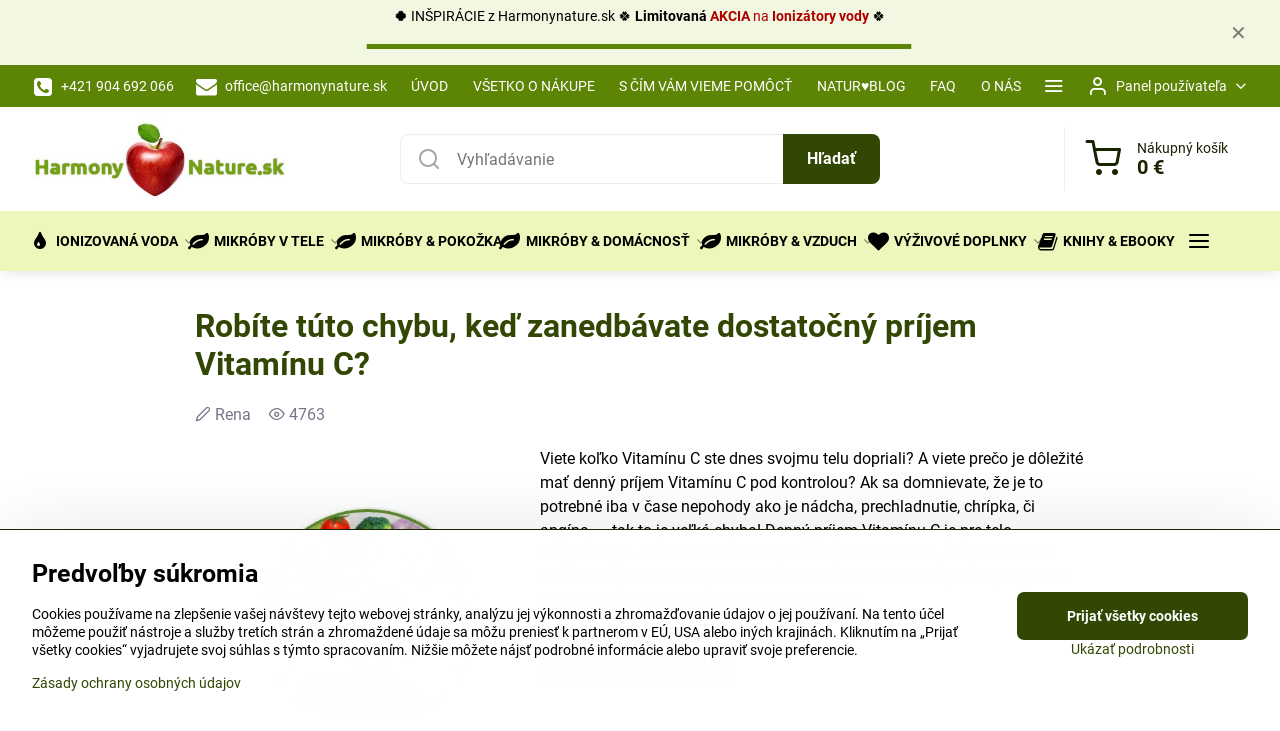

--- FILE ---
content_type: text/html; charset=UTF-8
request_url: https://www.harmonynature.sk/n/comments/145
body_size: 19248
content:

<!DOCTYPE html>
<html  data-lang-code="sk" lang="sk" class="no-js s1-hasHeader1 s1-hasFixedMenu" data-lssid="1d3116f2cab5">
    <head>
        <meta charset="utf-8">
        		<title>Komentáre: Robíte túto chybu, keď zanedbávate dostatočný príjem Vitamínu C?</title>
                    <meta name="description" content="Vitamín C, vyrobte si Elixír mladosti, podporte svoju imunitu a vyhnite sa mnohým ochoreniam a infekčným chorobám. Vitamín C (kyselina askorbová) je veľmi dôležitým antioxidantom, ktorý chráni telesné tkanivá a ostatné vitamíny.">
        		<meta name="viewport" content="width=device-width, initial-scale=1" />
		         
<script data-privacy-group="script">
var FloxSettings = {
'cartItems': {},'cartProducts': {},'cartType': "separate",'loginType': "separate",'regformType': "separate",'langVer': "" 
}; 
 
</script>
<script data-privacy-group="script">
FloxSettings.img_size = { 'min': "50x50",'small': "120x120",'medium': "440x440",'large': "800x800",'max': "1600x1600",'product_antn': "440x440",'product_detail': "800x800" };
</script>
    <template id="privacy_iframe_info">
    <div class="floxIframeBlockedInfo" data-func-text="Funkčné" data-analytic-text="Analytické" data-ad-text="Marketingové" data-nosnippet="1">
    <div class="floxIframeBlockedInfo__common">
        <div class="likeH3">Externý obsah je blokovaný Voľbami súkromia</div>
        <p>Prajete si načítať externý obsah?</p>
    </div>
    <div class="floxIframeBlockedInfo__youtube">
        <div class="likeH3">Videá Youtube sú blokované Voľbami súkromia</div>
        <p>Prajete si načítať Youtube video?</p>
    </div>
    <div class="floxIframeBlockedInfo__buttons">
        <button class="button floxIframeBlockedInfo__once">Povoliť tentokrát</button>
        <button class="button floxIframeBlockedInfo__always" >Povoliť a zapamätať - súhlas s druhom cookie: </button>
    </div>
    <a class="floxIframeBlockedLink__common" href=""><i class="fa fa-external-link"></i> Otvoriť obsah v novom okne</a>
    <a class="floxIframeBlockedLink__youtube" href=""><i class="fa fa-external-link"></i> Otvoriť video v novom okne</a>
</div>
</template>
<script type="text/javascript" data-privacy-group="script">
FloxSettings.options={},FloxSettings.options.MANDATORY=1,FloxSettings.options.FUNC=2,FloxSettings.options.ANALYTIC=4,FloxSettings.options.AD=8;
FloxSettings.options.fullConsent=15;FloxSettings.options.maxConsent=15;FloxSettings.options.consent=0,localStorage.getItem("floxConsent")&&(FloxSettings.options.consent=parseInt(localStorage.getItem("floxConsent")));FloxSettings.options.sync=1;FloxSettings.google_consent2_options={},FloxSettings.google_consent2_options.AD_DATA=1,FloxSettings.google_consent2_options.AD_PERSON=2;FloxSettings.google_consent2_options.consent=-1,localStorage.getItem("floxGoogleConsent2")&&(FloxSettings.google_consent2_options.consent=parseInt(localStorage.getItem("floxGoogleConsent2")));const privacyIsYoutubeUrl=function(e){return e.includes("youtube.com/embed")||e.includes("youtube-nocookie.com/embed")},privacyIsGMapsUrl=function(e){return e.includes("google.com/maps/embed")||/maps\.google\.[a-z]{2,3}\/maps/i.test(e)},privacyGetPrivacyGroup=function(e){var t="";if(e.getAttribute("data-privacy-group")?t=e.getAttribute("data-privacy-group"):e.closest("*[data-privacy-group]")&&(t=e.closest("*[data-privacy-group]").getAttribute("data-privacy-group")),"IFRAME"===e.tagName){let r=e.src||"";privacyIsYoutubeUrl(r)&&(e.setAttribute("data-privacy-group","func"),t="func"),privacyIsGMapsUrl(r)&&(e.setAttribute("data-privacy-group","func"),t="func")}return"regular"===t&&(t="script"),t},privacyBlockScriptNode=function(e){e.type="javascript/blocked";let t=function(r){"javascript/blocked"===e.getAttribute("type")&&r.preventDefault(),e.removeEventListener("beforescriptexecute",t)};e.addEventListener("beforescriptexecute",t)},privacyHandleScriptTag=function(e){let t=privacyGetPrivacyGroup(e);if(t){if("script"===t)return;"mandatory"===t||"func"===t&&FloxSettings.options.consent&FloxSettings.options.FUNC||"analytic"===t&&FloxSettings.options.consent&FloxSettings.options.ANALYTIC||"ad"===t&&FloxSettings.options.consent&FloxSettings.options.AD||privacyBlockScriptNode(e)}else FloxSettings.options.allow_unclassified||privacyBlockScriptNode(e)},privacyShowPlaceholder=function(e){let t=privacyGetPrivacyGroup(e);var r=document.querySelector("#privacy_iframe_info").content.cloneNode(!0),i=r.querySelector(".floxIframeBlockedInfo__always");i.textContent=i.textContent+r.firstElementChild.getAttribute("data-"+t+"-text"),r.firstElementChild.setAttribute("data-"+t,"1"),r.firstElementChild.removeAttribute("data-func-text"),r.firstElementChild.removeAttribute("data-analytic-text"),r.firstElementChild.removeAttribute("data-ad-text");let o=e.parentNode.classList.contains("blockYoutube");if(e.style.height){let a=e.style.height,c=e.style.width;e.setAttribute("data-privacy-style-height",a),r.firstElementChild.style.setProperty("--iframe-h",a),r.firstElementChild.style.setProperty("--iframe-w",c),e.style.height="0"}else if(e.getAttribute("height")){let n=e.getAttribute("height").replace("px",""),l=e.getAttribute("width").replace("px","");e.setAttribute("data-privacy-height",n),n.includes("%")?r.firstElementChild.style.setProperty("--iframe-h",n):r.firstElementChild.style.setProperty("--iframe-h",n+"px"),l.includes("%")?r.firstElementChild.style.setProperty("--iframe-w",l):r.firstElementChild.style.setProperty("--iframe-w",l+"px"),e.setAttribute("height",0)}else if(o&&e.parentNode.style.maxHeight){let s=e.parentNode.style.maxHeight,p=e.parentNode.style.maxWidth;r.firstElementChild.style.setProperty("--iframe-h",s),r.firstElementChild.style.setProperty("--iframe-w",p)}let u=e.getAttribute("data-privacy-src")||"";privacyIsYoutubeUrl(u)?(r.querySelector(".floxIframeBlockedInfo__common").remove(),r.querySelector(".floxIframeBlockedLink__common").remove(),r.querySelector(".floxIframeBlockedLink__youtube").setAttribute("href",u.replace("/embed/","/watch?v="))):u?(r.querySelector(".floxIframeBlockedInfo__youtube").remove(),r.querySelector(".floxIframeBlockedLink__youtube").remove(),r.querySelector(".floxIframeBlockedLink__common").setAttribute("href",u)):(r.querySelector(".floxIframeBlockedInfo__once").remove(),r.querySelector(".floxIframeBlockedInfo__youtube").remove(),r.querySelector(".floxIframeBlockedLink__youtube").remove(),r.querySelector(".floxIframeBlockedLink__common").remove(),r.querySelector(".floxIframeBlockedInfo__always").classList.add("floxIframeBlockedInfo__always--reload")),e.parentNode.insertBefore(r,e.nextSibling),o&&e.parentNode.classList.add("blockYoutube--blocked")},privacyHidePlaceholderIframe=function(e){var t=e.nextElementSibling;if(t&&t.classList.contains("floxIframeBlockedInfo")){let r=e.parentNode.classList.contains("blockYoutube");r&&e.parentNode.classList.remove("blockYoutube--blocked"),e.getAttribute("data-privacy-style-height")?e.style.height=e.getAttribute("data-privacy-style-height"):e.getAttribute("data-privacy-height")?e.setAttribute("height",e.getAttribute("data-privacy-height")):e.classList.contains("invisible")&&e.classList.remove("invisible"),t.remove()}},privacyBlockIframeNode=function(e){var t=e.src||"";""===t&&e.getAttribute("data-src")&&(t=e.getAttribute("data-src")),e.setAttribute("data-privacy-src",t),e.removeAttribute("src"),!e.classList.contains("floxNoPrivacyPlaceholder")&&(!e.style.width||parseInt(e.style.width)>200)&&(!e.getAttribute("width")||parseInt(e.getAttribute("width"))>200)&&(!e.style.height||parseInt(e.style.height)>200)&&(!e.getAttribute("height")||parseInt(e.getAttribute("height"))>200)&&(!e.style.display||"none"!==e.style.display)&&(!e.style.visibility||"hidden"!==e.style.visibility)&&privacyShowPlaceholder(e)},privacyHandleIframeTag=function(e){let t=privacyGetPrivacyGroup(e);if(t){if("script"===t||"mandatory"===t)return;if("func"===t&&FloxSettings.options.consent&FloxSettings.options.FUNC)return;if("analytic"===t&&FloxSettings.options.consent&FloxSettings.options.ANALYTIC||"ad"===t&&FloxSettings.options.consent&FloxSettings.options.AD)return;privacyBlockIframeNode(e)}else{if(FloxSettings.options.allow_unclassified)return;privacyBlockIframeNode(e)}},privacyHandleYoutubeGalleryItem=function(e){if(!(FloxSettings.options.consent&FloxSettings.options.FUNC)){var t=e.closest(".gallery").getAttribute("data-preview-height"),r=e.getElementsByTagName("img")[0],i=r.getAttribute("src").replace(t+"/"+t,"800/800");r.classList.contains("flox-lazy-load")&&(i=r.getAttribute("data-src").replace(t+"/"+t,"800/800")),e.setAttribute("data-href",e.getAttribute("href")),e.setAttribute("href",i),e.classList.replace("ytb","ytbNoConsent")}},privacyBlockPrivacyElementNode=function(e){e.classList.contains("floxPrivacyPlaceholder")?(privacyShowPlaceholder(e),e.classList.add("invisible")):e.style.display="none"},privacyHandlePrivacyElementNodes=function(e){let t=privacyGetPrivacyGroup(e);if(t){if("script"===t||"mandatory"===t)return;if("func"===t&&FloxSettings.options.consent&FloxSettings.options.FUNC)return;if("analytic"===t&&FloxSettings.options.consent&FloxSettings.options.ANALYTIC||"ad"===t&&FloxSettings.options.consent&FloxSettings.options.AD)return;privacyBlockPrivacyElementNode(e)}else{if(FloxSettings.options.allow_unclassified)return;privacyBlockPrivacyElementNode(e)}};function privacyLoadScriptAgain(e){var t=document.getElementsByTagName("head")[0],r=document.createElement("script");r.src=e.getAttribute("src"),t.appendChild(r),e.parentElement.removeChild(e)}function privacyExecuteScriptAgain(e){var t=document.getElementsByTagName("head")[0],r=document.createElement("script");r.textContent=e.textContent,t.appendChild(r),e.parentElement.removeChild(e)}function privacyEnableScripts(){document.querySelectorAll('script[type="javascript/blocked"]').forEach(e=>{let t=privacyGetPrivacyGroup(e);(FloxSettings.options.consent&FloxSettings.options.ANALYTIC&&t.includes("analytic")||FloxSettings.options.consent&FloxSettings.options.AD&&t.includes("ad")||FloxSettings.options.consent&FloxSettings.options.FUNC&&t.includes("func"))&&(e.getAttribute("src")?privacyLoadScriptAgain(e):privacyExecuteScriptAgain(e))})}function privacyEnableIframes(){document.querySelectorAll("iframe[data-privacy-src]").forEach(e=>{let t=privacyGetPrivacyGroup(e);if(!(FloxSettings.options.consent&FloxSettings.options.ANALYTIC&&t.includes("analytic")||FloxSettings.options.consent&FloxSettings.options.AD&&t.includes("ad")||FloxSettings.options.consent&FloxSettings.options.FUNC&&t.includes("func")))return;privacyHidePlaceholderIframe(e);let r=e.getAttribute("data-privacy-src");e.setAttribute("src",r),e.removeAttribute("data-privacy-src")})}function privacyEnableYoutubeGalleryItems(){FloxSettings.options.consent&FloxSettings.options.FUNC&&(document.querySelectorAll(".ytbNoConsent").forEach(e=>{e.setAttribute("href",e.getAttribute("data-href")),e.classList.replace("ytbNoConsent","ytb")}),"function"==typeof initGalleryPlugin&&initGalleryPlugin())}function privacyEnableBlockedContent(e,t){document.querySelectorAll(".floxCaptchaCont").length&&(e&FloxSettings.options.FUNC)!=(t&FloxSettings.options.FUNC)?window.location.reload():(privacyEnableScripts(),privacyEnableIframes(),privacyEnableYoutubeGalleryItems(),"function"==typeof FloxSettings.privacyEnableScriptsCustom&&FloxSettings.privacyEnableScriptsCustom())}
function privacyUpdateConsent(){ FloxSettings.ga4&&"function"==typeof gtag&&gtag("consent","update",{ad_storage:FloxSettings.options.consent&FloxSettings.options.AD?"granted":"denied",analytics_storage:FloxSettings.options.consent&FloxSettings.options.ANALYTIC?"granted":"denied",functionality_storage:FloxSettings.options.consent&FloxSettings.options.FUNC?"granted":"denied",personalization_storage:FloxSettings.options.consent&FloxSettings.options.FUNC?"granted":"denied",security_storage:FloxSettings.options.consent&FloxSettings.options.FUNC?"granted":"denied",ad_user_data:FloxSettings.google_consent2_options.consent>-1&&FloxSettings.google_consent2_options.consent&FloxSettings.google_consent2_options.AD_DATA?"granted":"denied",ad_personalization:FloxSettings.google_consent2_options.consent>-1&&FloxSettings.google_consent2_options.consent&FloxSettings.google_consent2_options.AD_PERSON?"granted":"denied"});FloxSettings.gtm&&(gtag("consent","update",{ad_storage:FloxSettings.options.consent&FloxSettings.options.AD?"granted":"denied",analytics_storage:FloxSettings.options.consent&FloxSettings.options.ANALYTIC?"granted":"denied",functionality_storage:FloxSettings.options.consent&FloxSettings.options.FUNC?"granted":"denied",personalization_storage:FloxSettings.options.consent&FloxSettings.options.FUNC?"granted":"denied",security_storage:FloxSettings.options.consent&FloxSettings.options.FUNC?"granted":"denied",ad_user_data:FloxSettings.google_consent2_options.consent>-1&&FloxSettings.google_consent2_options.consent&FloxSettings.google_consent2_options.AD_DATA?"granted":"denied",ad_personalization:FloxSettings.google_consent2_options.consent>-1&&FloxSettings.google_consent2_options.consent&FloxSettings.google_consent2_options.AD_PERSON?"granted":"denied"}),dataLayer.push({cookie_consent:{marketing:FloxSettings.options.consent&FloxSettings.options.AD?"granted":"denied",analytics:FloxSettings.options.consent&FloxSettings.options.ANALYTIC?"granted":"denied"},event:"cookie_consent"}));if(FloxSettings.sklik&&FloxSettings.sklik.active){var e={rtgId:FloxSettings.sklik.seznam_retargeting_id,consent:FloxSettings.options.consent&&FloxSettings.options.consent&FloxSettings.options.ANALYTIC?1:0};"category"===FloxSettings.sklik.pageType?(e.category=FloxSettings.sklik.category,e.pageType=FloxSettings.sklik.pageType):"offerdetail"===FloxSettings.sklik.pagetype&&(e.itemId=FloxSettings.sklik.itemId,e.pageType=FloxSettings.sklik.pageType),window.rc&&window.rc.retargetingHit&&window.rc.retargetingHit(e)}"function"==typeof loadCartFromLS&&"function"==typeof saveCartToLS&&(loadCartFromLS(),saveCartToLS());}
const observer=new MutationObserver(e=>{e.forEach(({addedNodes:e})=>{e.forEach(e=>{if(FloxSettings.options.consent!==FloxSettings.options.maxConsent){if(1===e.nodeType&&"SCRIPT"===e.tagName)return privacyHandleScriptTag(e);if(1===e.nodeType&&"IFRAME"===e.tagName)return privacyHandleIframeTag(e);if(1===e.nodeType&&"A"===e.tagName&&e.classList.contains("ytb"))return privacyHandleYoutubeGalleryItem(e);if(1===e.nodeType&&"SCRIPT"!==e.tagName&&"IFRAME"!==e.tagName&&e.classList.contains("floxPrivacyElement"))return privacyHandlePrivacyElementNodes(e)}1===e.nodeType&&(e.classList.contains("mainPrivacyModal")||e.classList.contains("mainPrivacyBar"))&&(FloxSettings.options.consent>0&&!FloxSettings.options.forceShow&&-1!==FloxSettings.google_consent2_options.consent?e.style.display="none":FloxSettings.options.consent>0&&-1===FloxSettings.google_consent2_options.consent?e.classList.add("hideBWConsentOptions"):-1!==FloxSettings.google_consent2_options.consent&&e.classList.add("hideGC2ConsentOptions"))})})});observer.observe(document.documentElement,{childList:!0,subtree:!0}),document.addEventListener("DOMContentLoaded",function(){observer.disconnect()});const createElementBackup=document.createElement;document.createElement=function(...e){if("script"!==e[0].toLowerCase())return createElementBackup.bind(document)(...e);let n=createElementBackup.bind(document)(...e);return n.setAttribute("data-privacy-group","script"),n};
</script>

<meta name="referrer" content="no-referrer-when-downgrade">


<link rel="canonical" href="https://www.harmonynature.sk/n/comments/145">
    

<meta property="og:title" content="Komentáre: Robíte túto chybu, keď zanedbávate dostatočný príjem Vitamínu C?">

<meta property="og:url" content="https://www.harmonynature.sk/n/comments/145">
<meta property="og:description" content="Vitamín C, vyrobte si Elixír mladosti, podporte svoju imunitu a vyhnite sa mnohým ochoreniam a infekčným chorobám. Vitamín C (kyselina askorbová) je veľmi dôležitým antioxidantom, ktorý chráni telesné tkanivá a ostatné vitamíny.">

<meta name="twitter:card" content="summary_large_image">
<meta name="twitter:title" content="Komentáre: Robíte túto chybu, keď zanedbávate dostatočný príjem Vitamínu C?">
<meta name="twitter:description" content="Vitamín C, vyrobte si Elixír mladosti, podporte svoju imunitu a vyhnite sa mnohým ochoreniam a infekčným chorobám. Vitamín C (kyselina askorbová) je veľmi dôležitým antioxidantom, ktorý chráni telesné tkanivá a ostatné vitamíny.">

    <meta property="og:locale" content="sk_SK">

        <meta property="og:type" content="article">
    <meta property="og:image" content="https://www.harmonynature.sk/resize/e/1200/630/files/dizajn/2023/vitamin-c-elixir-mladosti-recept.jpg"> 
    <meta name="twitter:image" content="https://www.harmonynature.sk/resize/e/1200/630/files/dizajn/2023/vitamin-c-elixir-mladosti-recept.jpg">    
    <link href="https://www.harmonynature.sk/resize/e/440/440/files/dizajn/2023/vitamin-c-elixir-mladosti-recept.jpg" rel="previewimage">   
<script data-privacy-group="script" type="application/ld+json">
{
    "@context": "https://schema.org",
    "@type": "WebPage",
    "name": "Komentáre: Robíte túto chybu, keď zanedbávate dostatočný príjem Vitamínu C?",
    "description": "Vitamín C, vyrobte si Elixír mladosti, podporte svoju imunitu a vyhnite sa mnohým ochoreniam a infekčným chorobám. Vitamín C (kyselina askorbová) je veľmi dôležitým antioxidantom, ktorý chráni telesné tkanivá a ostatné vitamíny.",
    "image": "https://www.harmonynature.sk/resize/e/440/440/files/dizajn/2023/vitamin-c-elixir-mladosti-recept.jpg"}
</script>
<link rel="alternate" type="application/rss+xml" title="RSS feed pre www.harmonynature.sk" href="/e/rss/news">

<link rel="dns-prefetch" href="https://www.biznisweb.sk">
<link rel="preconnect" href="https://www.biznisweb.sk/" crossorigin>
<style type="text/css">
        

@font-face { 
  font-family: 'Bree Serif';
  font-style: normal;
  font-display: swap;
  font-weight: 400;
  src: local(''),
       url('https://www.biznisweb.sk/templates/bw-fonts/bree-serif-v17-latin-ext_latin-regular.woff2') format('woff2'),
       url('https://www.biznisweb.sk/templates/bw-fonts/bree-serif-v17-latin-ext_latin-regular.woff') format('woff');
}

@font-face {
  font-family: 'Roboto';
  font-style: normal;
  font-display: swap;
  font-weight: 400;
  src: local(''),
       url('https://www.biznisweb.sk/templates/bw-fonts/roboto-v30-latin-ext_latin-regular.woff2') format('woff2'),
       url('https://www.biznisweb.sk/templates/bw-fonts/roboto-v30-latin-ext_latin-regular.woff') format('woff');
}


@font-face {
  font-family: 'Roboto';
  font-style: normal;
  font-display: swap;
  font-weight: 700;
  src: local(''),
       url('https://www.biznisweb.sk/templates/bw-fonts/roboto-v30-latin-ext_latin-700.woff2') format('woff2'),
       url('https://www.biznisweb.sk/templates/bw-fonts/roboto-v30-latin-ext_latin-700.woff') format('woff');
}
</style>

<link rel="preload" href="/erp-templates/skins/flat/universal/fonts/fontawesome-webfont.woff2" as="font" type="font/woff2" crossorigin>
<link href="/erp-templates/260119150441/universal.css" rel="stylesheet" type="text/css" media="all">  




  
<script data-privacy-group="regular">
    window.dataLayer = window.dataLayer || [];
    function gtag(){ dataLayer.push(arguments); }
    if(FloxSettings.options) {
        if(FloxSettings.options.consent) {
          gtag('consent', 'default', {
              'ad_storage': (FloxSettings.options.consent & FloxSettings.options.AD)?'granted':'denied',
              'analytics_storage': (FloxSettings.options.consent & FloxSettings.options.ANALYTIC)?'granted':'denied',
              'functionality_storage': (FloxSettings.options.consent & FloxSettings.options.FUNC)?'granted':'denied',
              'personalization_storage': (FloxSettings.options.consent & FloxSettings.options.FUNC)?'granted':'denied',
              'security_storage': (FloxSettings.options.consent & FloxSettings.options.FUNC)?'granted':'denied',
              'ad_user_data': ((FloxSettings.google_consent2_options.consent > -1) && FloxSettings.google_consent2_options.consent & FloxSettings.google_consent2_options.AD_DATA)?'granted':'denied',
              'ad_personalization': ((FloxSettings.google_consent2_options.consent > -1) && FloxSettings.google_consent2_options.consent & FloxSettings.google_consent2_options.AD_PERSON)?'granted':'denied'              
          });
          dataLayer.push({ 'cookie_consent': {
            'marketing': (FloxSettings.options.consent & FloxSettings.options.AD)?'granted':'denied',
            'analytics': (FloxSettings.options.consent & FloxSettings.options.ANALYTIC)?'granted':'denied'
          } });
        } else {
          gtag('consent', 'default', {
              'ad_storage': 'denied',
              'analytics_storage': 'denied',
              'functionality_storage': 'denied',
              'personalization_storage': 'denied',
              'security_storage': 'denied',
              'ad_user_data': 'denied',
              'ad_personalization': 'denied'
          });      
          dataLayer.push({ 'cookie_consent': {
            'marketing': 'denied',
            'analytics': 'denied'
            } 
          });    
        }    
    }
    
    dataLayer.push({
        'pageType' : 'content',
        'value': '0',
        'currency': 'EUR',
        'contentIds': []
            });
 
    FloxSettings.currency = 'EUR';
    FloxSettings.gtm = { 'init': true, 'container_id': 'GTM-5RZZ8KQ', 'page_type': 'content' };
    </script>

    <!-- Google Tag Manager HEAD -->
<script data-privacy-group="regular">(function(w,d,s,l,i){w[l]=w[l]||[];w[l].push({'gtm.start':
new Date().getTime(),event:'gtm.js'});var f=d.getElementsByTagName(s)[0],
j=d.createElement(s),dl=l!='dataLayer'?'&l='+l:'';j.async=true;j.src=
'//www.googletagmanager.com/gtm.js?id='+i+dl;f.parentNode.insertBefore(j,f);
})(window,document,'script','dataLayer','GTM-5RZZ8KQ');</script>
 
<script data-privacy-group="mandatory">
    FloxSettings.trackerData = {
                    'cartIds': []
            };
    </script>    <!-- Global site tag (gtag.js) - Google Analytics -->
    <script async src="https://www.googletagmanager.com/gtag/js?id=G-371B01DDGT" data-privacy-group="regular"></script>    
    <script data-privacy-group="regular">
        window.dataLayer = window.dataLayer || [];
        function gtag(){ dataLayer.push(arguments); }
        if(FloxSettings.options) {
          if(FloxSettings.options.consent) {
            gtag('consent', 'default', {
              'ad_storage': (FloxSettings.options.consent & FloxSettings.options.AD)?'granted':'denied',
              'analytics_storage': (FloxSettings.options.consent & FloxSettings.options.ANALYTIC)?'granted':'denied',
              'functionality_storage': (FloxSettings.options.consent & FloxSettings.options.FUNC)?'granted':'denied',
              'personalization_storage': (FloxSettings.options.consent & FloxSettings.options.FUNC)?'granted':'denied',
              'security_storage': (FloxSettings.options.consent & FloxSettings.options.FUNC)?'granted':'denied',
              'ad_user_data': ((FloxSettings.google_consent2_options.consent > -1) && FloxSettings.google_consent2_options.consent & FloxSettings.google_consent2_options.AD_DATA)?'granted':'denied',
              'ad_personalization': ((FloxSettings.google_consent2_options.consent > -1) && FloxSettings.google_consent2_options.consent & FloxSettings.google_consent2_options.AD_PERSON)?'granted':'denied',
              'wait_for_update': 500
            });  
          } else {
            gtag('consent', 'default', {
              'ad_storage': 'denied',
              'analytics_storage': 'denied',
              'functionality_storage': 'denied',
              'personalization_storage': 'denied',
              'security_storage': 'denied',
              'ad_user_data': 'denied',
              'ad_personalization': 'denied',
              'wait_for_update': 500
            });  
          }
        }
        gtag('js', new Date());
     
        gtag('set', { 'currency': 'EUR' }); 
      
    

    FloxSettings.ga4 = 1;
    FloxSettings.gtagID = 'G-371B01DDGT';
    gtag('config', 'G-371B01DDGT',{  'groups': 'ga4' });   

        gtag('config', 'AW-999290259',{  'send_page_view': false, 'groups': 'ga4' });       
  
    </script>   
 
    <link rel="shortcut icon" href="/files/logo/harmonynature-logo.png">
    <link rel="icon" href="/files/logo/harmonynature-logo.png?refresh" type="image/x-icon">

		<script data-privacy-group="script">
			FloxSettings.cartType = "same_page";
			FloxSettings.loginType = "custom";
			FloxSettings.regformType = "custom";
		</script>
												<style>
			:root {
				--s1-accentTransparent: #31470317;
				--s1-accentComplement: #fff;
				--s1-maccentComplement: #fff;
				--s1-menuBgComplementTransparent: #000b;
				--s1-menuBgComplementTransparent2: #0002;
				--s1-menuBgComplement: #000;
				--s1-accentDark: #182301;
			}
		</style>

		</head>
<body class="s1-pt-engine  s1-roundedCorners">
    <!-- Facebook Pixel Code -->
<script type="text/javascript" data-privacy-group="ad">
!function(f,b,e,v,n,t,s){
    if(f.fbq)return;n=f.fbq=function(){
        n.callMethod? n.callMethod.apply(n,arguments):n.queue.push(arguments)
    };
    if(!f._fbq)f._fbq=n;
    n.push=n;n.loaded=!0;n.version='2.0';n.queue=[];t=b.createElement(e);t.async=!0;
    t.src=v;s=b.getElementsByTagName(e)[0];s.parentNode.insertBefore(t,s)
}
(window,document,'script','//connect.facebook.net/en_US/fbevents.js');

    var time = Date.now(),
        eventTime = Math.floor(time / 1000),
        eventId = "PW" + time;   

    fbq('init', '549269757576085');        
    //console.log('special FB init')
    fbq('track', 'PageView', { }, { 'eventID': eventId });
    FloxSettings.fb_conv = [];
 
    
    function getCookie(name) {
      var value = '; '+document.cookie;
      var parts = value.split('; '+name+'=');
      if (parts.length === 2) return parts.pop().split(';').shift();
      else return null;
    }    
    
    FloxSettings.fb_conv.push({ 
        "event_name": "PageView",
        "event_time": eventTime,
        "event_id": eventId, 
        "event_source_url": window.location.href,
        "action_source": "website",
        "user_data": {
            "fbp": getCookie('_fbp')
        }
    });
    
        
 FloxSettings.currency = 'EUR';FloxSettings.fbremarket = { 'init': true, 'apikey': '549269757576085' };        
</script>
<!-- End Facebook Pixel Code -->

    <noscript class="noprint">
        <div id="noscript">
            Javascript není prohlížečem podporován nebo je vypnutý. Pro zobrazení stránky tak, jak byla zamýšlena, použijte prohlížeč s podporou JavaScript.
            <br>Pomoc: <a href="https://www.enable-javascript.com/" target="_blank">Enable-Javascript.com</a>.
        </div>
    </noscript>
    
    <div class="oCont remodal-bg">
																								
								<aside class="s1-topInfo">
			<div class="iCont">
				<div class="s1-topInfo-close">✕</div>
						                            <div id="box-id-top_header_center" class="pagebox">
                     
                                                            <div  id="block-1378" class="blockText box blockTextRight">
                                <div class="userHTMLContent">
        
    <p style="text-align: center;"><strong>🍀 </strong>INŠPIRÁCIE z Harmonynature.sk 🍀 <strong>Limitovaná</strong> <strong><span style="color: #ad0000;"><a title="Ionizátor vody aQuator" href="https://www.harmonynature.sk/c/ionizovana-voda/ionizatory-vody-aquator" target="_blank"><span style="color: #ad0000;">AKCIA</span></a></span></strong><span style="color: #ad0000;"><a title="Ionizátor vody aQuator" href="https://www.harmonynature.sk/c/ionizovana-voda/ionizatory-vody-aquator" target="_blank"><span style="color: #ad0000;"> na</span></a></span><strong><span style="color: #ad0000;"><a title="Ionizátor vody aQuator" href="https://www.harmonynature.sk/c/ionizovana-voda/ionizatory-vody-aquator" target="_blank"><span style="color: #ad0000;"> Ionizátory vody</span></a></span></strong> 🍀<strong><br /></strong></p>
<p style="text-align: center;"><img title="" src="/files/dizajn/png-ciara.png" alt="." /> </p>
</div>
	    </div>

                             
            </div> 
    
	
			</div>
		</aside>
	

	
	<section class="s1-headerTop s1-headerTop-style1 noprint">
		<div class="s1-cont flex ai-c">
							<div class="s1-headerTop-left">
					                        <div id="box-id-top_header_left" class="pagebox">
                                                        	<nav class="s1-topNav">
		<ul class="s1-topNav-items">
																				<li class="s1-topNav-item ">
						<a class="s1-topNav-link " href="tel:+421 904 692 066" >
															        
    <i class="navIcon fa fa-phone-square fa-fw imgIcon50"></i>
    
														<span class="s1-topNav-linkText">+421 904 692 066  </span>
						</a>
					</li>
																								<li class="s1-topNav-item ">
						<a class="s1-topNav-link " href="mailto:office@harmonynature.sk" >
															        
    <i class="navIcon fa fa-envelope fa-fw imgIcon50"></i>
    
														<span class="s1-topNav-linkText">office@harmonynature.sk</span>
						</a>
					</li>
																								<li class="s1-topNav-item ">
						<a class="s1-topNav-link " href="/" >
														<span class="s1-topNav-linkText">ÚVOD</span>
						</a>
					</li>
																								<li class="s1-topNav-item ">
						<a class="s1-topNav-link " href="/vsetko-o-nakupe" >
														<span class="s1-topNav-linkText">VŠETKO O NÁKUPE</span>
						</a>
					</li>
																								<li class="s1-topNav-item ">
						<a class="s1-topNav-link " href="/s-cim-vam-vieme-pomoct" >
														<span class="s1-topNav-linkText">S ČÍM VÁM VIEME POMÔCŤ</span>
						</a>
					</li>
																								<li class="s1-topNav-item ">
						<a class="s1-topNav-link " href="/blog" >
														<span class="s1-topNav-linkText">NATUR♥BLOG</span>
						</a>
					</li>
																								<li class="s1-topNav-item ">
						<a class="s1-topNav-link " href="/caste-otazky" >
														<span class="s1-topNav-linkText">FAQ</span>
						</a>
					</li>
																								<li class="s1-topNav-item ">
						<a class="s1-topNav-link " href="https://www.harmonynature.sk/o-nas" >
														<span class="s1-topNav-linkText">O NÁS</span>
						</a>
					</li>
																								<li class="s1-topNav-item ">
						<a class="s1-topNav-link " href="/kontakt" >
														<span class="s1-topNav-linkText">KONTAKT</span>
						</a>
					</li>
									</ul>
	</nav>

                             
            </div> 
    
				</div>
										<div class="s1-headerTop-right flex ml-a">
											<div class="s1-dropDown s1-loginDropdown">
	<a href="/e/login" class="s1-dropDown-toggler">
		<i class="s1-icon s1-icon-user s1-dropDown-icon" aria-hidden="true"></i>
		<span class="s1-dropDown-title">Panel používateľa</span>
		<i class="fa fa-angle-down s1-dropDown-arrow"></i>
	</a>
	<ul class="s1-dropDown-items">
				<li class="s1-dropDown-item">
			<a class="s1-dropDown-link" href="/e/login" data-remodal-target="s1-acc">
				<i class="s1-icon s1-icon-log-in s1-dropDown-icon"></i>
				<span class="s1-dropDown-title">Prihlásiť sa</span>
			</a>
		</li>
						<li class="s1-dropDown-item">
			<a class="s1-dropDown-link" href="/e/account/register">
				<i class="s1-icon s1-icon-user-plus s1-dropDown-icon"></i>
				<span class="s1-dropDown-title">Registrácia</span>
			</a>
		</li>
    		</ul>
</div>

														</div>
					</div>
	</section>
<header class="s1-header s1-header-style1  noprint">
	<section class="s1-header-cont s1-cont flex">
		<div class="s1-header-logo">
							<a class="s1-imglogo" href="/"><img src="/files/dizajn/titulka/harmonynature-logo.jpg" alt="Logo"></a>
					</div>
		<div class="s1-header-actions flex">
						<div class="s1-header-search">
				<!-- search activator -->
				<div class="s1-header-action m-hide">
					<a href="/e/search" title="Hľadať" class="s1-header-actionLink s1-searchActivatorJS"><i class="s1-icon s1-icon-search"></i></a>
				</div>
					<form action="/e/search" method="get" class="siteSearchForm s1-topSearch-form">
		<div class="siteSearchCont s1-topSearch">
			<label class="s1-siteSearch-label flex">
				<i class="s1-icon s1-icon-search rm-hide"></i>
				<input data-pages="Stránky" data-products="Produkty" data-categories="Kategórie" data-news="Novinky" data-brands="Výrobca" class="siteSearchInput" id="s1-small-search" placeholder="Vyhľadávanie" name="word" type="text" value="">
				<button class="button" type="submit">Hľadať</button>
			</label>
		</div>
	</form>

			</div>
			
												<!-- cart -->
			<div class="s1-headerCart-outer">
				                        
    		<div class="s1-header-action s1-headerCart">
			<a class="s1-header-actionLink smallCart" href="/e/cart/index" title="Nákupný košík">
				<i class="s1-icon s1-icon-shopping-cart"></i>
				<span class="smallCartItems buttonCartInvisible invisible">0</span>
				<div class="s1-scText rl-hide">
					<span class="s1-scTitle">Nákupný košík</span>
					<span class="smallCartTotal smallCartPrice" data-pieces="0">0 €</span>
				</div>
			</a>
			<div id="s1-customSmallCartCont" class="s1-smallCart-wrapper"></div>
		</div>
    
			</div>
			<!-- menu -->
						<div class="s1-header-action l-hide">
				<button aria-label="Menu" class="s1-header-actionLink s1-menuActivatorJS"><i class="s1-icon s1-icon-menu"></i></button>
			</div>
					</div>
	</section>
		<div class="s1-menu-section s1-header-color2">
					<div class="s1-menu-overlay s1-menuActivatorJS l-hide"></div>
			<div class="s1-menu-wrapper">
				<div class="s1-menu-header l-hide">
					Menu
					<span class="s1-menuClose s1-menuActivatorJS">✕</span>
				</div>
				<div class="s1-menu-cont s1-cont">
											                        <div id="box-id-flox_main_menu" class="pagebox">
                                                        																																<nav class="s1-menu s1-menu-left ">
						<ul class="s1-menu-items">
														
																																																																																																															
											<li class="s1-menu-item  hasSubmenu s1-sub-group s1-sub-group-inlineLinks ">
							<a class="s1-menu-link " href="/c/ionizovana-voda">
																	        
    <i class="navIcon fa fa-tint fa-fw imgIcon50"></i>
    
																<span>IONIZOVANÁ VODA</span>
								<i class="s1-menuChevron fa fa-angle-right"></i>							</a>
															<ul class="s1-submenu-items level-1">
								<li class="s1-submenu-item level-1 hasIcon   ">
															<a class="s1-submenu-image rl-hide" href="/c/ionizovana-voda/ionizatory-vody-aquator">
						<img class="s1-submenu-img flox-lazy-load" data-src="/resize/e/100/100/files/ionizatory/ionizovana-voda-aquator.jpg" alt="Ionizátory vody • Ionizovaná pH/ORP voda | HarmonyNature.sk" loading="lazy">
					</a>
										<a href="/c/ionizovana-voda/ionizatory-vody-aquator" class="s1-submenu-link ">
						<span>PRENOSNÉ IONIZÁTORY VODY AQUATOR</span>
											</a>
									</li>
								<li class="s1-submenu-item level-1 hasIcon   ">
															<a class="s1-submenu-image rl-hide" href="/c/ionizovana-voda/filtracne-alkalicke-kanvice">
						<img class="s1-submenu-img flox-lazy-load" data-src="/resize/e/100/100/files/grekos/filtracne-alkalicke-kanvice.jpg" alt="" loading="lazy">
					</a>
										<a href="/c/ionizovana-voda/filtracne-alkalicke-kanvice" class="s1-submenu-link ">
						<span>FILTRAČNÉ ALKALICKÉ KANVICE</span>
											</a>
									</li>
								<li class="s1-submenu-item level-1 hasIcon   ">
															<a class="s1-submenu-image rl-hide" href="/c/ionizovana-voda/ionizacne-flase-na-vyrobu-alkalickej-vody">
						<img class="s1-submenu-img flox-lazy-load" data-src="/resize/e/100/100/files/grekos/ionizacne-alkalicke-flase.jpg" alt="" loading="lazy">
					</a>
										<a href="/c/ionizovana-voda/ionizacne-flase-na-vyrobu-alkalickej-vody" class="s1-submenu-link ">
						<span>IONIZAČNÉ FĽAŠE NA VÝROBU ALKALICKEJ VODY</span>
											</a>
									</li>
								<li class="s1-submenu-item level-1 hasIcon   ">
															<a class="s1-submenu-image rl-hide" href="/c/ionizovana-voda/flase-na-ionizovanu-vodu">
						<img class="s1-submenu-img flox-lazy-load" data-src="/resize/e/100/100/files/grekos/flase-na-ionizovanu-vodu.jpg" alt="" loading="lazy">
					</a>
										<a href="/c/ionizovana-voda/flase-na-ionizovanu-vodu" class="s1-submenu-link ">
						<span>FĽAŠE NA IONIZOVANÚ VODU</span>
											</a>
									</li>
								<li class="s1-submenu-item level-1 hasIcon   ">
															<a class="s1-submenu-image rl-hide" href="/c/ionizovana-voda/prilsusenstvo-k-ionizatorom-a-kanviciam">
						<img class="s1-submenu-img flox-lazy-load" data-src="/resize/e/100/100/files/grekos/prislusenstvo-ionizatory-kanvice.jpg" alt="" loading="lazy">
					</a>
										<a href="/c/ionizovana-voda/prilsusenstvo-k-ionizatorom-a-kanviciam" class="s1-submenu-link ">
						<span>PRÍLSUŠENSTVO K IONIZÁTOROM A KANVICIAM</span>
											</a>
									</li>
								<li class="s1-submenu-item level-1 hasIcon   ">
															<a class="s1-submenu-image rl-hide" href="/c/ionizovana-voda/detox-a-bylinna-ocista">
						<img class="s1-submenu-img flox-lazy-load" data-src="/resize/e/100/100/files/grekos/detox-ocista-ionizovana-voda.jpg" alt="" loading="lazy">
					</a>
										<a href="/c/ionizovana-voda/detox-a-bylinna-ocista" class="s1-submenu-link ">
						<span>PRODUKTOVÉ BALÍKY • DETOX A BYLINNÁ OČISTA</span>
											</a>
									</li>
								<li class="s1-submenu-item level-1 hasIcon   ">
															<a class="s1-submenu-image rl-hide" href="/c/ionizovana-voda/mineraly-a-vitaminy-do-ionizovanej-vody">
						<img class="s1-submenu-img flox-lazy-load" data-src="/resize/e/100/100/files/grekos/ionizovana-voda-mineraly-vitaminy.jpg" alt="" loading="lazy">
					</a>
										<a href="/c/ionizovana-voda/mineraly-a-vitaminy-do-ionizovanej-vody" class="s1-submenu-link ">
						<span>MINERÁLY A VITAMÍNY DO IONIZOVANEJ VODY</span>
											</a>
									</li>
								<li class="s1-submenu-item level-1 hasIcon   ">
															<a class="s1-submenu-image rl-hide" href="/c/ionizovana-voda/dokumenty-k-ionizovanej-vode">
						<img class="s1-submenu-img flox-lazy-load" data-src="/resize/e/100/100/files/grekos/ionizovana-voda-dokumenty.jpg" alt="" loading="lazy">
					</a>
										<a href="/c/ionizovana-voda/dokumenty-k-ionizovanej-vode" class="s1-submenu-link ">
						<span>DOKUMENTY K IONIZOVANEJ VODE</span>
											</a>
									</li>
											</ul>
													</li>
																			
																																																																																																															
																			
																																																																																																															
											<li class="s1-menu-item  hasSubmenu s1-sub-group s1-sub-group-inlineLinks ">
							<a class="s1-menu-link " href="/c/parazity-bakterie-virusy-plesne">
																	        
    <i class="navIcon fa fa-leaf fa-fw imgIcon50"></i>
    
																<span>MIKRÓBY V TELE</span>
								<i class="s1-menuChevron fa fa-angle-right"></i>							</a>
															<ul class="s1-submenu-items level-1">
								<li class="s1-submenu-item level-1 hasIcon   ">
															<a class="s1-submenu-image rl-hide" href="/c/parazity-bakterie-virusy-plesne/virusove-infekcie">
						<img class="s1-submenu-img flox-lazy-load" data-src="/resize/e/100/100/files/dizajn/ikony/virusy-telo.jpg" alt="Vírusové infekcie • Prírodné doplnky | HarmonyNature.sk" loading="lazy">
					</a>
										<a href="/c/parazity-bakterie-virusy-plesne/virusove-infekcie" class="s1-submenu-link ">
						<span>VÍRUSY</span>
											</a>
									</li>
								<li class="s1-submenu-item level-1 hasIcon   ">
															<a class="s1-submenu-image rl-hide" href="/c/parazity-bakterie-virusy-plesne/bakterialne-infekcie">
						<img class="s1-submenu-img flox-lazy-load" data-src="/resize/e/100/100/files/dizajn/ikony/bakterie-telo.jpg" alt="Bakteriálne infekcie • Prírodné doplnky | HarmonyNature.sk" loading="lazy">
					</a>
										<a href="/c/parazity-bakterie-virusy-plesne/bakterialne-infekcie" class="s1-submenu-link ">
						<span>BAKTÉRIE</span>
											</a>
									</li>
								<li class="s1-submenu-item level-1 hasIcon   ">
															<a class="s1-submenu-image rl-hide" href="/c/parazity-bakterie-virusy-plesne/kvasinky-plesne">
						<img class="s1-submenu-img flox-lazy-load" data-src="/resize/e/100/100/files/dizajn/ikony/plesne-kvasinky-telo.jpg" alt="Kvasinky a Plesne • Prírodné doplnky | HarmonyNature.sk" loading="lazy">
					</a>
										<a href="/c/parazity-bakterie-virusy-plesne/kvasinky-plesne" class="s1-submenu-link ">
						<span>KVASINKY & PLESNE</span>
											</a>
									</li>
								<li class="s1-submenu-item level-1 hasIcon   ">
															<a class="s1-submenu-image rl-hide" href="/c/parazity-bakterie-virusy-plesne/parazity">
						<img class="s1-submenu-img flox-lazy-load" data-src="/resize/e/100/100/files/dizajn/ikony/parazity-telo.jpg" alt="Očista od parazitov s bylinnými doplnkami | HarmonyNature.sk" loading="lazy">
					</a>
										<a href="/c/parazity-bakterie-virusy-plesne/parazity" class="s1-submenu-link ">
						<span>PARAZITY</span>
											</a>
									</li>
											</ul>
													</li>
																			
																																																																																																															
											<li class="s1-menu-item   ">
							<a class="s1-menu-link " href="/c/kozne-problemy">
																	        
    <i class="navIcon fa fa-leaf fa-fw imgIcon50"></i>
    
																<span>MIKRÓBY & POKOŽKA</span>
															</a>
													</li>
																			
																																																																																																															
											<li class="s1-menu-item  hasSubmenu s1-sub-group s1-sub-group-inlineLinks ">
							<a class="s1-menu-link " href="/c/plesne-mikroby-domacnost">
																	        
    <i class="navIcon fa fa-leaf fa-fw imgIcon50"></i>
    
																<span>MIKRÓBY & DOMÁCNOSŤ</span>
								<i class="s1-menuChevron fa fa-angle-right"></i>							</a>
															<ul class="s1-submenu-items level-1">
								<li class="s1-submenu-item level-1 hasIcon   ">
															<a class="s1-submenu-image rl-hide" href="/c/plesne-mikroby-domacnost/odstranovac-plesni-dezinfekcia">
						<img class="s1-submenu-img flox-lazy-load" data-src="/resize/e/100/100/files/dizajn/ikony/mikroby-domacnost-dezinfekcia.jpg" alt="Prírodné riešenie na Plesne v domácnosti | HarmonyNature.sk" loading="lazy">
					</a>
										<a href="/c/plesne-mikroby-domacnost/odstranovac-plesni-dezinfekcia" class="s1-submenu-link ">
						<span>DOMÁCNOSŤ • PLESNE • VÍRUSY • BAKTÉRIE</span>
											</a>
									</li>
								<li class="s1-submenu-item level-1 hasIcon   ">
															<a class="s1-submenu-image rl-hide" href="/c/plesne-mikroby-domacnost/eko-drogeria">
						<img class="s1-submenu-img flox-lazy-load" data-src="/resize/e/100/100/files/ecoegg/eko-drogeria-cistenie-upratovanie.png" alt="EKO Drogéria • Pranie • Čistenie • Upratovanie | HarmonyNature.sk" loading="lazy">
					</a>
										<a href="/c/plesne-mikroby-domacnost/eko-drogeria" class="s1-submenu-link ">
						<span>EKO DROGÉRIA • PRANIE • UPRATOVANIE</span>
											</a>
									</li>
											</ul>
													</li>
																			
																																																																																																															
											<li class="s1-menu-item  hasSubmenu s1-sub-group s1-sub-group-inlineLinks ">
							<a class="s1-menu-link " href="/c/mikroby-vo-vzduchu">
																	        
    <i class="navIcon fa fa-leaf fa-fw imgIcon50"></i>
    
																<span>MIKRÓBY & VZDUCH</span>
								<i class="s1-menuChevron fa fa-angle-right"></i>							</a>
															<ul class="s1-submenu-items level-1">
								<li class="s1-submenu-item level-1 hasIcon   ">
															<a class="s1-submenu-image rl-hide" href="/c/mikroby-vo-vzduchu/ionizatory-cisticky-ozonery-vzduchu">
						<img class="s1-submenu-img flox-lazy-load" data-src="/resize/e/100/100/files/dizajn/2023/ionizator-ozoner-vzduchu.jpg" alt="Ionizátory • Čističky • Ozonéry vzduchu | HarmonyNature.sk" loading="lazy">
					</a>
										<a href="/c/mikroby-vo-vzduchu/ionizatory-cisticky-ozonery-vzduchu" class="s1-submenu-link ">
						<span>IONIZÁTORY • ČISTIČKY • OZONÉRY VZDUCHU</span>
											</a>
									</li>
								<li class="s1-submenu-item level-1 hasIcon   ">
															<a class="s1-submenu-image rl-hide" href="/c/mikroby-vo-vzduchu/susicka-obuvi-a-odevov-sterilizacia">
						<img class="s1-submenu-img flox-lazy-load" data-src="/resize/e/100/100/files/dizajn/2023/susicka-obuvi-sterilizacia.png" alt="Sušička obuvi a odevov + Sterilizácia | HarmonyNature.sk" loading="lazy">
					</a>
										<a href="/c/mikroby-vo-vzduchu/susicka-obuvi-a-odevov-sterilizacia" class="s1-submenu-link ">
						<span>SUŠIČKA OBUVI & ODEVOV + STERILIZÁCIA</span>
											</a>
									</li>
											</ul>
													</li>
																			
																																																																																																															
											<li class="s1-menu-item  hasSubmenu s1-sub-group s1-sub-group-inlineLinks ">
							<a class="s1-menu-link " href="/c/vyzivove-doplnky">
																	        
    <i class="navIcon fa fa-heart fa-fw imgIcon50"></i>
    
																<span>VÝŽIVOVÉ DOPLNKY</span>
								<i class="s1-menuChevron fa fa-angle-right"></i>							</a>
															<ul class="s1-submenu-items level-1">
								<li class="s1-submenu-item level-1 hasIcon   ">
															<a class="s1-submenu-image rl-hide" href="/c/vyzivove-doplnky/vitaminy-a-mineraly">
						<img class="s1-submenu-img flox-lazy-load" data-src="/resize/e/100/100/files/dizajn/ikony/vitaminy-mineraly.png" alt="Komplex vitamínov a minerálov pre posilnenie imunity | HarmonyNature.sk" loading="lazy">
					</a>
										<a href="/c/vyzivove-doplnky/vitaminy-a-mineraly" class="s1-submenu-link ">
						<span>VITAMÍNY & MINERÁLY</span>
											</a>
									</li>
								<li class="s1-submenu-item level-1 hasIcon   ">
															<a class="s1-submenu-image rl-hide" href="/c/vyzivove-doplnky/omega-3-kyseliny">
						<img class="s1-submenu-img flox-lazy-load" data-src="/resize/e/100/100/files/dizajn/2023/omega-3.jpg" alt="Omega-3 mastné kyseliny • Podpora zdravia buniek | HarmonyNature.sk " loading="lazy">
					</a>
										<a href="/c/vyzivove-doplnky/omega-3-kyseliny" class="s1-submenu-link ">
						<span>OLEJE & OMEGA 3</span>
											</a>
									</li>
								<li class="s1-submenu-item level-1 hasIcon   ">
															<a class="s1-submenu-image rl-hide" href="/c/vyzivove-doplnky/probiotika-prebiotika">
						<img class="s1-submenu-img flox-lazy-load" data-src="/resize/e/100/100/files/dizajn/2023/probiotika-prebiotika.jpg" alt="Probiotiká Prebiotiká Zdravý tráviaci trakt | HarmonyNature.sk" loading="lazy">
					</a>
										<a href="/c/vyzivove-doplnky/probiotika-prebiotika" class="s1-submenu-link ">
						<span>PROBIOTIKÁ • PREBIOTIKÁ • KVASNICE</span>
											</a>
									</li>
								<li class="s1-submenu-item level-1 hasIcon   ">
															<a class="s1-submenu-image rl-hide" href="/c/vyzivove-doplnky/betaglukany">
						<img class="s1-submenu-img flox-lazy-load" data-src="/resize/e/100/100/files/dizajn/2023/betaglukany.jpg" alt="Betaglukány aktívne posilnenie imunity | HarmonyNature.sk" loading="lazy">
					</a>
										<a href="/c/vyzivove-doplnky/betaglukany" class="s1-submenu-link ">
						<span>BETAGLUKANY & IMUNOGLOBULÍNY</span>
											</a>
									</li>
								<li class="s1-submenu-item level-1 hasIcon   ">
															<a class="s1-submenu-image rl-hide" href="/c/vyzivove-doplnky/prirodne-antibiotika">
						<img class="s1-submenu-img flox-lazy-load" data-src="/resize/e/100/100/files/dizajn/2023/prirodne-antibiotika.jpg" alt="Prírodné antibiotiká STOP mikroorganizmy | HarmonyNature.sk" loading="lazy">
					</a>
										<a href="/c/vyzivove-doplnky/prirodne-antibiotika" class="s1-submenu-link ">
						<span>PRÍRODNÉ ANTIBIOTIKÁ  &  ANTIVIROTIKÁ</span>
											</a>
									</li>
								<li class="s1-submenu-item level-1 hasIcon   ">
															<a class="s1-submenu-image rl-hide" href="/c/vyzivove-doplnky/detoxikacia">
						<img class="s1-submenu-img flox-lazy-load" data-src="/resize/e/100/100/files/dizajn/2023/detoxikacia.jpg" alt="Posilnenie imunity • Detoxikácia organizmu | HarmonyNature.sk" loading="lazy">
					</a>
										<a href="/c/vyzivove-doplnky/detoxikacia" class="s1-submenu-link ">
						<span>DETOXIKÁCIA</span>
											</a>
									</li>
								<li class="s1-submenu-item level-1 hasIcon   ">
															<a class="s1-submenu-image rl-hide" href="/c/vyzivove-doplnky/antioxidanty">
						<img class="s1-submenu-img flox-lazy-load" data-src="/resize/e/100/100/files/dizajn/2023/antioxidanty.jpg" alt="Posilnenie imunity • Prírodné antioxidanty | HarmonyNature.sk" loading="lazy">
					</a>
										<a href="/c/vyzivove-doplnky/antioxidanty" class="s1-submenu-link ">
						<span>ANTIOXIDANTY</span>
											</a>
									</li>
								<li class="s1-submenu-item level-1 hasIcon   ">
															<a class="s1-submenu-image rl-hide" href="/c/vyzivove-doplnky/prekyslenie-organizmu">
						<img class="s1-submenu-img flox-lazy-load" data-src="/resize/e/100/100/files/dizajn/2023/ph-acidobazicka-rovnovaha.jpg" alt="Prírodné doplnky pri prekyslení organizmu | HarmonyNature.sk" loading="lazy">
					</a>
										<a href="/c/vyzivove-doplnky/prekyslenie-organizmu" class="s1-submenu-link ">
						<span>ACIDOBÁZICKÁ ROVNOVÁHA</span>
											</a>
									</li>
								<li class="s1-submenu-item level-1 hasIcon   ">
															<a class="s1-submenu-image rl-hide" href="/c/vyzivove-doplnky/kapsule-testy-pomocky">
						<img class="s1-submenu-img flox-lazy-load" data-src="/resize/e/100/100/files/dizajn/2023/kapsule-pipeta.jpg" alt="Diagnostické testy • Kapsule | HarmonyNature.sk" loading="lazy">
					</a>
										<a href="/c/vyzivove-doplnky/kapsule-testy-pomocky" class="s1-submenu-link ">
						<span>KAPSULE • DIAGNOSTICKÉ TESTY • POMÔCKY</span>
											</a>
									</li>
								<li class="s1-submenu-item level-1 hasIcon   ">
															<a class="s1-submenu-image rl-hide" href="/c/vyzivove-doplnky/zeny">
						<img class="s1-submenu-img flox-lazy-load" data-src="/resize/e/100/100/files/dizajn/2023/zena-prirodne-doplnky-imunita-zdravie.jpg" alt="Ženy • Zdravie Krása Pohoda a Vitalita | HarmonyNature.sk" loading="lazy">
					</a>
										<a href="/c/vyzivove-doplnky/zeny" class="s1-submenu-link ">
						<span>ŽENY • ZDRAVIE • KRÁSA • VITALITA</span>
											</a>
									</li>
								<li class="s1-submenu-item level-1 hasIcon   ">
															<a class="s1-submenu-image rl-hide" href="/c/vyzivove-doplnky/muzi">
						<img class="s1-submenu-img flox-lazy-load" data-src="/resize/e/100/100/files/dizajn/2023/muz-prirodne-doplnky-imunita-zdravie.jpg" alt="Muži • Zdravie Krása Pohoda a Vitalita | HarmonyNature.sk" loading="lazy">
					</a>
										<a href="/c/vyzivove-doplnky/muzi" class="s1-submenu-link ">
						<span>MUŽI • ZDRAVIE • KRÁSA • VITALITA</span>
											</a>
									</li>
								<li class="s1-submenu-item level-1 hasIcon   ">
															<a class="s1-submenu-image rl-hide" href="/c/vyzivove-doplnky/deti">
						<img class="s1-submenu-img flox-lazy-load" data-src="/resize/e/100/100/files/dizajn/2023/deti-prirodne-doplnky-imunita-zdravie.jpg" alt="Deti • doplnky pre zdravý vývin organizmu | HarmonyNature.sk" loading="lazy">
					</a>
										<a href="/c/vyzivove-doplnky/deti" class="s1-submenu-link ">
						<span>DETI OD 3 ROKOV</span>
											</a>
									</li>
								<li class="s1-submenu-item level-1 hasIcon   ">
															<a class="s1-submenu-image rl-hide" href="/c/vyzivove-doplnky/tipy-na-darceky">
						<img class="s1-submenu-img flox-lazy-load" data-src="/resize/e/100/100/files/dizajn/2023/tipy-darcek.jpg" alt="Tipy na darčeky na vybrané produkty | HarmonyNature.sk" loading="lazy">
					</a>
										<a href="/c/vyzivove-doplnky/tipy-na-darceky" class="s1-submenu-link ">
						<span>TIPY NA DARČEKY</span>
											</a>
									</li>
								<li class="s1-submenu-item level-1 hasIcon   ">
															<a class="s1-submenu-image rl-hide" href="/c/vyzivove-doplnky/akcia">
						<img class="s1-submenu-img flox-lazy-load" data-src="/resize/e/100/100/files/dizajn/2023/produktove-baliky.jpg" alt="Akciové ceny na vybrané produkty | HarmonyNature.sk" loading="lazy">
					</a>
										<a href="/c/vyzivove-doplnky/akcia" class="s1-submenu-link ">
						<span>AKCIE & PRODUKTOVÉ BALÍKY</span>
											</a>
									</li>
								<li class="s1-submenu-item level-1 hasIcon hasSubmenu  ">
															<a class="s1-submenu-image rl-hide" href="/c/vyzivove-doplnky/organy">
						<img class="s1-submenu-img flox-lazy-load" data-src="/resize/e/100/100/files/clanky/organy/hormonalny-system.jpg" alt="Podpora zdravia orgánov prírodnými doplnkami| HarmonyNature.sk" loading="lazy">
					</a>
										<a href="/c/vyzivove-doplnky/organy" class="s1-submenu-link ">
						<span>DOPLNKY PODĽA PODPORY ORGÁNOV</span>
						<i class="s1-menuChevron fa fa-angle-right l-hide"></i>					</a>
																		     
                                        																														<ul class="s1-submenu-items level-2">
								<li class="s1-submenu-item level-2    ">
															<a href="/c/vyzivove-doplnky/organy/mocovy-mechur-oblicky" class="s1-submenu-link ">
						<span>MOČOVÉ CESTY & OBLIČKY</span>
											</a>
									</li>
								<li class="s1-submenu-item level-2    ">
															<a href="/c/vyzivove-doplnky/organy/intimne-zdravie-a-hygiena" class="s1-submenu-link ">
						<span>INTÍMNE ZDRAVIE</span>
											</a>
									</li>
								<li class="s1-submenu-item level-2    ">
															<a href="/c/vyzivove-doplnky/organy/creva-a-traviaci-trakt" class="s1-submenu-link ">
						<span>TRÁVIACI SYSTÉM</span>
											</a>
									</li>
								<li class="s1-submenu-item level-2    ">
															<a href="/c/vyzivove-doplnky/organy/zaludok" class="s1-submenu-link ">
						<span>ŽALÚDOK</span>
											</a>
									</li>
								<li class="s1-submenu-item level-2    s1-hidden">
															<a href="/c/vyzivove-doplnky/organy/zlcnik" class="s1-submenu-link ">
						<span>ŽLČNÍK</span>
											</a>
									</li>
								<li class="s1-submenu-item level-2    s1-hidden">
															<a href="/c/vyzivove-doplnky/organy/pecen" class="s1-submenu-link ">
						<span>PEČEŇ</span>
											</a>
									</li>
								<li class="s1-submenu-item level-2    s1-hidden">
															<a href="/c/vyzivove-doplnky/organy/srdce" class="s1-submenu-link ">
						<span>SRDCE & CIEVY</span>
											</a>
									</li>
								<li class="s1-submenu-item level-2    s1-hidden">
															<a href="/c/vyzivove-doplnky/organy/krv-krvotvorba" class="s1-submenu-link ">
						<span>KRV & KRVOTVORBA</span>
											</a>
									</li>
								<li class="s1-submenu-item level-2    s1-hidden">
															<a href="/c/vyzivove-doplnky/organy/pankreas" class="s1-submenu-link ">
						<span>PANKREAS</span>
											</a>
									</li>
								<li class="s1-submenu-item level-2    s1-hidden">
															<a href="/c/vyzivove-doplnky/organy/lymfa" class="s1-submenu-link ">
						<span>LYMFA</span>
											</a>
									</li>
								<li class="s1-submenu-item level-2    s1-hidden">
															<a href="/c/vyzivove-doplnky/organy/pluca" class="s1-submenu-link ">
						<span>DÝCHACÍ SYSTÉM</span>
											</a>
									</li>
								<li class="s1-submenu-item level-2    s1-hidden">
															<a href="/c/vyzivove-doplnky/organy/kosti-klby-svaly" class="s1-submenu-link ">
						<span>KOSTI & SVALY & KĹBY</span>
											</a>
									</li>
								<li class="s1-submenu-item level-2    s1-hidden">
															<a href="/c/vyzivove-doplnky/organy/vlasy-oci-usta-plet" class="s1-submenu-link ">
						<span>VLASY & OČI & ÚSTA</span>
											</a>
									</li>
								<li class="s1-submenu-item level-2    s1-hidden">
															<a href="/c/vyzivove-doplnky/organy/pokozka" class="s1-submenu-link ">
						<span>POKOŽKA</span>
											</a>
									</li>
								<li class="s1-submenu-item level-2    s1-hidden">
															<a href="/c/vyzivove-doplnky/organy/imunita" class="s1-submenu-link ">
						<span>IMUNITNÝ SYSTÉM</span>
											</a>
									</li>
								<li class="s1-submenu-item level-2    s1-hidden">
															<a href="/c/vyzivove-doplnky/organy/nervovy-system" class="s1-submenu-link ">
						<span>NERVOVÝ SYSTÉM</span>
											</a>
									</li>
								<li class="s1-submenu-item level-2    s1-hidden">
															<a href="/c/vyzivove-doplnky/organy/hormonalny-system" class="s1-submenu-link ">
						<span>HORMONÁLNY SYSTÉM</span>
											</a>
									</li>
												<li class="s1-submenu-item level-2 s1-submenu-showmore rl-hide">
					<a class="s1-submenu-link s1-submenu-linkShowmore" href="/c/vyzivove-doplnky/organy">Ďalšie kategórie <i class="fa fa-angle-right" aria-hidden="true"></i></a>
				</li>
							</ul>
		    
															</li>
											</ul>
													</li>
																			
																																																																																																															
											<li class="s1-menu-item   ">
							<a class="s1-menu-link " href="/c/knihy-ebooky">
																	        
    <i class="navIcon fa fa-book fa-fw imgIcon50"></i>
    
																<span>KNIHY & EBOOKY</span>
															</a>
													</li>
																			
																																																																																																															
											<li class="s1-menu-item   ">
							<a class="s1-menu-link " href="/c/ziva-voda-grander">
																	        
    <i class="navIcon fa fa-adjust fa-fw imgIcon50"></i>
    
																<span>GRANDER REVITALIZOVANÁ VODA</span>
															</a>
													</li>
												</ul>
		</nav>
	
                        </div> 
    
										
										<div class="s1-menu-addon s1-menuAddon-sidemenu m-hide">
						                        <div id="box-id-top_header_left" class="pagebox">
                                                        	<nav class="s1-topNav">
		<ul class="s1-topNav-items">
																				<li class="s1-topNav-item ">
						<a class="s1-topNav-link " href="tel:+421 904 692 066" >
															        
    <i class="navIcon fa fa-phone-square fa-fw imgIcon50"></i>
    
														<span class="s1-topNav-linkText">+421 904 692 066  </span>
						</a>
					</li>
																								<li class="s1-topNav-item ">
						<a class="s1-topNav-link " href="mailto:office@harmonynature.sk" >
															        
    <i class="navIcon fa fa-envelope fa-fw imgIcon50"></i>
    
														<span class="s1-topNav-linkText">office@harmonynature.sk</span>
						</a>
					</li>
																								<li class="s1-topNav-item ">
						<a class="s1-topNav-link " href="/" >
														<span class="s1-topNav-linkText">ÚVOD</span>
						</a>
					</li>
																								<li class="s1-topNav-item ">
						<a class="s1-topNav-link " href="/vsetko-o-nakupe" >
														<span class="s1-topNav-linkText">VŠETKO O NÁKUPE</span>
						</a>
					</li>
																								<li class="s1-topNav-item ">
						<a class="s1-topNav-link " href="/s-cim-vam-vieme-pomoct" >
														<span class="s1-topNav-linkText">S ČÍM VÁM VIEME POMÔCŤ</span>
						</a>
					</li>
																								<li class="s1-topNav-item ">
						<a class="s1-topNav-link " href="/blog" >
														<span class="s1-topNav-linkText">NATUR♥BLOG</span>
						</a>
					</li>
																								<li class="s1-topNav-item ">
						<a class="s1-topNav-link " href="/caste-otazky" >
														<span class="s1-topNav-linkText">FAQ</span>
						</a>
					</li>
																								<li class="s1-topNav-item ">
						<a class="s1-topNav-link " href="https://www.harmonynature.sk/o-nas" >
														<span class="s1-topNav-linkText">O NÁS</span>
						</a>
					</li>
																								<li class="s1-topNav-item ">
						<a class="s1-topNav-link " href="/kontakt" >
														<span class="s1-topNav-linkText">KONTAKT</span>
						</a>
					</li>
									</ul>
	</nav>

                             
            </div> 
    
					</div>
					
										<div class="s1-menu-addon s1-menuAddon-account m-hide">
						<div class="s1-dropDown s1-loginDropdown">
	<a href="/e/login" class="s1-dropDown-toggler">
		<i class="s1-icon s1-icon-user s1-dropDown-icon" aria-hidden="true"></i>
		<span class="s1-dropDown-title">Panel používateľa</span>
		<i class="fa fa-angle-down s1-dropDown-arrow"></i>
	</a>
	<ul class="s1-dropDown-items">
				<li class="s1-dropDown-item">
			<a class="s1-dropDown-link" href="/e/login" data-remodal-target="s1-acc">
				<i class="s1-icon s1-icon-log-in s1-dropDown-icon"></i>
				<span class="s1-dropDown-title">Prihlásiť sa</span>
			</a>
		</li>
						<li class="s1-dropDown-item">
			<a class="s1-dropDown-link" href="/e/account/register">
				<i class="s1-icon s1-icon-user-plus s1-dropDown-icon"></i>
				<span class="s1-dropDown-title">Registrácia</span>
			</a>
		</li>
    		</ul>
</div>

					</div>
					
					
									</div>
			</div>
			</div>
</header>
			<div class="s1-scrollObserve" data-body-class="scrolled"></div>

			
			
														
			
						
									
													
			
							<div id="main" class="basic">
					<div class="iCont s1-layout-basic">
						<div id="content" class="mainColumn">
    	<div class="newsDetail boxNP s1-narrow" itemscope itemtype="https://schema.org/Article">
		<div class="boxHeader boxRow s1-titleAlign">
			
		</div>
		<div class="boxRow s1-titleAlign">
			<h1 class="newsTitle"><a href="/n/robite-tuto-chybu-ked-zanedbavate-dostatocny-prijem-vitaminu-c"><span itemprop="name headline">Robíte túto chybu, keď zanedbávate dostatočný príjem Vitamínu C?</span></a></h1>
			<p class="newsContentInfo s1-blockSmaller s1-animate">
									<span class="newsAuthor"><span class="sr-only">Pridal</span><i class="s1-icon s1-icon-edit-2" aria-hidden="true"></i> <span itemprop="author">Rena </span></span>
																<meta itemprop="datePublished" content="2016-12-14T06:50:16">
									<span class="newsViews"><span class="sr-only">Počet zobrazení</span><i class="s1-icon s1-icon-eye" aria-hidden="true"></i> 4763</span>
					<meta itemprop="interactionCount" content="UserPageVisits:4763">
							</p>
			<div class="flex s1-newsComments-info s1-blockSmaller">
								<div class="s1-newsDetailMainImg s1-animate">
											<img
							itemprop="image"
							src="/resize/e/890/890/files/dizajn/2023/vitamin-c-elixir-mladosti-recept.jpg"
							alt="Robíte túto chybu, keď zanedbávate dostatočný príjem Vitamínu C?"
														itemprop="image"
						/>
									</div>
								<div class="newsContentShort">
					<p class="s1-animate" itemprop="description">Viete koľko Vitamínu C ste dnes svojmu telu dopriali? A viete prečo je dôležité mať denný príjem Vitamínu C pod kontrolou? Ak sa domnievate, že je to potrebné iba v čase nepohody ako je nádcha, prechladnutie, chrípka, či angína, ... tak to je veľká chyba! Denný príjem Vitamínu C je pre telo nevyhnutný a ničím nenahraditeľný. Mám pre vás návod, ako jednoducho môžete svoje telo nadupať Céčkom na maximum. Budete prekvapený, koľko ho vaše telo v skutočnosti naozaj potrebuje :)</p>
					<div class="s1-blockSmaller">
						<a class="button more" href="/n/robite-tuto-chybu-ked-zanedbavate-dostatocny-prijem-vitaminu-c"><i class="s1-icon s1-icon-chevron-left s1-icon-big"></i> Späť na príspevok</a>
						<meta itemprop="url" content="/n/robite-tuto-chybu-ked-zanedbavate-dostatocny-prijem-vitaminu-c">
						<meta itemprop="thumbnailUrl" content="/resize/e/300/300/files/dizajn/2023/vitamin-c-elixir-mladosti-recept.jpg">
						<meta itemprop="discussionUrl" content="/n/comments/145">
					</div>
				</div>
			</div>
		</div>

			</div>
			<div class="blockNewsComments s1-animate s1-block s1-narrow" id="comments">
			<div class="s1-newsComments-header">
				<h2 class="commentTableTitle">Komentáre (0)</h2>
			</div>
						<div class="blockNewsCommentsList s1-blockSmaller">
																							<div id="comment-form" class="boxSimple">
    <h2 data-standard-text="Nový komentár" data-answer-text="Odpovedať na">Nový komentár</h2>
    <div id="comment-form-n145" class="commentForm noprint">
    <form action="/n/addcomment/145" method="post">
                
        <div class="valErrors boxSimple"></div>

        <input type="hidden" id="reply-on" name="reply_on" value="">
        <fieldset class="fieldset fieldsetNewline">
            
            <label class="inputLabel
               labelNewline              ">
    <span class="labelText invisible">
        Názov:    </span>
            <input class="asd textInput" type="text" name="title" 
               maxlength="255" size="15" 
               value="" placeholder="Názov "
               >
                <span class="toolTip">
        <span class="toolTipText">Názov</span>
            </span>            
</label>                
            <label class="inputLabel
                            ">
    <span class="labelText invisible">
        Meno:<span class="asterix">*</span>    </span>
            <input class="asd textInput" type="text" name="name" 
               maxlength="255" size="15" 
               value="" placeholder="Meno *"
               >
                <span class="toolTip">
        <span class="toolTipText">Meno</span>
            </span>            
</label>                
            <label class="textareaLabel
               labelNewline              ">
    <span class="labelText invisible">
        Komentár:<span class="asterix">*</span>    </span>
            <textarea class="textareaInput" cols="30" rows="4"  name="comment" 
                  placeholder="Komentár *"></textarea>        
        <span class="toolTip">
        <span class="toolTipText">Komentár</span>
            </span>            
</label> 
        </fieldset>
        
                        <div class="floxCaptchaCont secureimageCaptchaModal floxCSSModal">
        <div class="floxCSSModalContent">
            <h3 class="floxCSSModalTitle">Kontrolný kód</h3>
            <div class="floxCSSModalSimpleContent">                
                <img id="n-145" src="/e/humantify.png" alt="i" />
                <div class="newsletterCapCode">
                    <input type="text" name="si" size="10" maxlength="6" />
                    <a href="#" onclick="document.getElementById('n-145').src = '/e/humantify/' + Math.random(); return false"><i class="fa fa-refresh" aria-hidden="true"></i> Obrázok</a>
                </div>
                <button class="button invisible">Odoslať</button>
            </div>
            <a href="" class="floxCSSModalClose floxCSSModalCloseX"><i class="fa fa-times"></i> <span class="invisible">Zavrieť</span></a>                                    
        </div>
    </div>    


                        
        
        <label class="invisible">
            Captcha:
            <input type="text" name="captcha" maxlength="10" value="">
        </label>
        <p class="boxSimple clear sameHeightContainer vertCentered">
            <span class="collumn50 lefted"><span class="asterix">*</span> (Povinné)</span>
            <span class="collumn50 righted"><button class="submit" type="submit" name="btnSubmit">Odoslať</button></span>
        </p>   
     </form>
</div> 
</div>
												</div>
			<template class="commentsTemplate">
				<article class="_t-comment clear comment">
						<p class="commentTextInfo clear">
								<span class="_t-comment-author commentAuthor"></span>,
								<span class="_t-comment-time commentTime"></span>
						</p>
						<div class="commentTitle">
								<h3 class="_t-comment-title s1commentTitle"></h3>
						</div>
						<p class="_t-comment-text commentText clear"></p>
														<div class="commentFoot clear">
										<a class="_t-comment-reply-link s1-buttonLight" data-reply="Odpoveď" data-creply="Zrušiť odpoveď" data-comment-id=""
										   href="" rel="noindex nofollow">Odpoveď</a>
								</div>
										</article>
				<a href="#" class="_t-comment-replies blockNewsLoadSubtree"><span>Ukázať viac odpovedí</span></a>
			</template>
		</div>
	    
</div>
					</div>
				</div>
			
			
						
							
									<div class="s1-bttCont noprint">
				<span class="s1-btt s1-scrollLink"><i class="fa fa-angle-up" aria-hidden="true"></i></span>
							</div>
			<footer class="clear s1-pageFooter noprint">
									<div class="s1-pageFooter-main">
						   
                                                                                        
<div class="iCont">  
                            
        <div class="footerColumn33">                                                                <div id="box-id-footer_flat_1" class="pagebox">
                                                        <div  id="block-1318" class="blockHTML userHTMLContent boxSimple">
        
    <!-- Tanganica pixel --><script>(function(w,d,s,l,i){w[l]=w[l]||[];w[l].push({'gtm.start':new Date().getTime(),event:'gtm.js'});var f=d.getElementsByTagName(s)[0],j=d.createElement(s),dl=l!='dataLayer'?'&l='+l:'';j.async=true;j.src='https://www.googletagmanager.com/gtm.js?id='+i+dl;f.parentNode.insertBefore(j,f);})(window,document,'script','dataLayer','GTM-TRS5RSN');</script><!-- End Tanganica pixel -->
</div>

                             
                                                        	
				
	 
									
																																																																																					<nav id="block-1123" class="blockNav blockNavVer ">
					<h2>PRE ZÁKAZNÍKOV</h2>
						<ul class="blockNavList blockNavListVer simpleVer" data-menu-class="simpleVer" data-submenu-class="">
											
			
							<li class="navItem">
					<a href="https://www.harmonynature.sk/vsetko-o-nakupe" class="navLink">
																												        
    <i class="navIcon fa fa-shopping-bag fa-fw fa-fw"></i>
    
																										<span>Všetko o nákupe</span>
																		</a>
									</li>
														
			
							<li class="navItem">
					<a href="https://www.harmonynature.sk/doprava" class="navLink">
																												        
    <i class="navIcon fa fa-truck fa-fw fa-fw"></i>
    
																										<span>Doprava a platba</span>
																		</a>
									</li>
														
			
							<li class="navItem">
					<a href="https://www.harmonynature.sk/vyrobcovia" class="navLink">
																												    <i class="navIcon navIconBWSet fa-fw"><svg width="68" height="68" fill="currentColor" viewBox="0 0 68 68" xmlns="http://www.w3.org/2000/svg">
 <path d="m34 0a34 34 0 0 0-34 34 34 34 0 0 0 34 34 34 34 0 0 0 34-34 34 34 0 0 0-34-34zm-1.0078 16.912c2.332 0 4.0707 1.4512 5.4707 1.4512a1.842 1.842 0 0 0 1.7891-0.88086 2.886 2.886 0 0 1-0.23633 2.582c2.271 0.583 2.2886 7.6446 1.3516 9.0996 1.565-0.643 0.84961 1.9331 0.84961 2.9531 0 2.949-1.3125 2.4258-1.3125 2.4258a9.309 9.309 0 0 1-2.5859 4.7832 1.791 1.791 0 0 0-0.58984 1.3242v0.74219a1.783 1.783 0 0 0 1.4004 1.7441c2.759 0.609 8.8433 2.0571 11.277 3.4941a9.542 9.542 0 0 1 3.0234 3.3809 24.21 24.21 0 0 1-19.576 10 24.21 24.21 0 0 1-19.578-9.9922 9.544 9.544 0 0 1 3.0215-3.3809c2.435-1.437 8.5193-2.8871 11.277-3.4961a1.783 1.783 0 0 0 1.4004-1.7422v-0.76172a1.789 1.789 0 0 0-0.58398-1.3203 9.312 9.312 0 0 1-2.5723-4.7715s-1.3125 0.52322-1.3125-2.4258c0-1.02-0.71639-3.5942 0.84961-2.9512-0.977-1.517-1.6719-9.5879 1.7891-9.5879 0 0 1.0627-2.6699 4.8477-2.6699z"/>
</svg> </i>

																										<span>Výrobcovia</span>
																		</a>
									</li>
														
			
							<li class="navItem">
					<a href="https://www.harmonynature.sk/obchodne-podmienky" class="navLink">
																												        
    <i class="navIcon fa fa-id-badge fa-fw fa-fw"></i>
    
																										<span>Obchodné podmienky</span>
																		</a>
									</li>
														
			
							<li class="navItem">
					<a href="https://www.harmonynature.sk/ochrana-osobnych-udajov" class="navLink">
																												        
    <i class="navIcon fa fa-universal-access fa-fw fa-fw"></i>
    
																										<span>Ochrana osobných údajov</span>
																		</a>
									</li>
														
			
							<li class="navItem">
					<a href="https://www.harmonynature.sk/kontakt" class="navLink">
																												        
    <i class="navIcon fa fa-info-circle fa-fw fa-fw"></i>
    
																										<span>Kontaktné informácie</span>
																		</a>
									</li>
							</ul>
	</nav>

                             
                     
                                                        	
				
	 
									
																																																																									<nav id="block-1124" class="blockNav blockNavVer ">
					<h2>Nájdete nás</h2>
						<ul class="blockNavList blockNavListVer simpleVer" data-menu-class="simpleVer" data-submenu-class="">
											
			
							<li class="navItem">
					<a href="https://www.facebook.com/profile.php?id=61566891241820" class="navLink">
																												        
    <i class="navIcon fa fa-facebook-square fa-fw fa-fw"></i>
    
																										<span>Facebook</span>
																		</a>
									</li>
														
			
							<li class="navItem">
					<a href="https://www.youtube.com/@HarmonyNatureSK" class="navLink">
																												        
    <i class="navIcon fa fa-youtube-square fa-fw fa-fw"></i>
    
																										<span>YouTube</span>
																		</a>
									</li>
														
			
														
			
														
			
							</ul>
	</nav>

                             
                     
            </div> 
    </div>
    
        <div class="footerColumn33">                            <div id="box-id-footer_flat_2" class="pagebox">
                                                        	
				
	 
									
																																																																																																																									<nav id="block-1284" class="blockNav blockNavVer ">
					<h2>MOHLO BY VÁS ZAUJÍMAŤ</h2>
						<ul class="blockNavList blockNavListVer simpleVer" data-menu-class="simpleVer" data-submenu-class="">
											
			
							<li class="navItem">
					<a href="https://www.harmonynature.sk/s-cim-vam-vieme-pomoct" class="navLink">
																												        
    <i class="navIcon fa fa-heart fa-fw fa-fw"></i>
    
																										<span>S čím vám vieme pomôcť</span>
																		</a>
									</li>
														
			
							<li class="navItem">
					<a href="https://www.harmonynature.sk/osobny-ucet" class="navLink">
																												        
    <i class="navIcon fa fa-user-circle-o fa-fw fa-fw"></i>
    
																										<span>Výhody osobného účtu</span>
																		</a>
									</li>
														
			
							<li class="navItem">
					<a href="https://www.harmonynature.sk/e/bonus/kreditny-system" class="navLink">
																												        
    <i class="navIcon fa fa-money fa-fw fa-fw"></i>
    
																										<span>Stav vašich KREDITOV</span>
																		</a>
									</li>
														
			
							<li class="navItem">
					<a href="https://www.harmonynature.sk/c/darcek" class="navLink">
																												        
    <i class="navIcon fa fa-gift fa-fw fa-fw"></i>
    
																										<span>DARČEK k nákupu</span>
																		</a>
									</li>
														
			
							<li class="navItem">
					<a href="https://www.harmonynature.sk/blog" class="navLink">
																												        
    <i class="navIcon fa fa-th-list fa-fw fa-fw"></i>
    
																										<span>Články z NATUR ♥ BLOGU</span>
																		</a>
									</li>
														
			
							<li class="navItem">
					<a href="https://www.harmonynature.sk/ionizator-vody-aquator-prezentacia" class="navLink">
																												        
    <i class="navIcon fa fa-user-secret fa-fw fa-fw"></i>
    
																										<span>Prezentácia IONIZÁTORA vody</span>
																		</a>
									</li>
														
			
							<li class="navItem">
					<a href="https://www.harmonynature.sk/produktovy-sprievodca" class="navLink">
																												        
    <i class="navIcon fa fa-product-hunt fa-fw fa-fw"></i>
    
																										<span>Produktový SPRIEVODCA</span>
																		</a>
									</li>
														
			
							<li class="navItem">
					<a href="https://www.harmonynature.sk/slovnik" class="navLink">
																												        
    <i class="navIcon fa fa-file-text fa-fw fa-fw"></i>
    
																										<span>Slovník pojmov</span>
																		</a>
									</li>
														
			
							<li class="navItem">
					<a href="https://www.harmonynature.sk/spolupraca" class="navLink">
																												        
    <i class="navIcon fa fa-user-plus fa-fw fa-fw"></i>
    
																										<span>Spolupráca</span>
																		</a>
									</li>
							</ul>
	</nav>

                             
                     
            </div> 
    </div>
    
        <div class="footerColumn33">                                            <div id="box-id-footer_flat_3" class="pagebox">
                                                                        <div  id="block-824" class="blockText box blockTextLeft">
            <h2>Kto sa o Vás stará</h2>
                                <div class="userHTMLContent">
                    <a class="linkImage textGalleryLink linkLeft" 
           href="/resize/e/800/800/files/dizajn/harmonynature.sk-objednavky.png" 
           target="_blank" title="Kto sa o Vás stará">
                    
            
<img src="/resize/e/100/100/files/dizajn/harmonynature.sk-objednavky.png" 
     alt="Kto sa o Vás stará"
     title="Kto sa o Vás stará"     class="imageLeft "               
     >

                </a>
                
    <h4>Renáta Martinatová</h4>
<h4><strong><span style="color: #000000;">+421 904 692 066<span style="font-size: 12px;"> </span></span></strong></h4>
<p><span style="color: #ad0000;"><a href="mailto:office@harmonynature.sk"><span style="color: #ad0000;">office@harmonynature.sk</span></a></span> </p>
<h3><span style="font-size: 12px;"> </span></h3>
</div>
	    </div>

                             
                                                            <div  id="block-1023" class="blockText box blockTextRight">
            <h2>O spoločnosti</h2>
                                <div class="userHTMLContent">
        
    <p><strong>Harmony Nature s.r.o.</strong></p>
<p><span style="color: #000000;">Štúrova 37, 949 01 Nitra</span> </p>
<p><span style="color: #000000;">Osobný odber tovaru: Rybník / okr. Levice<strong><br /></strong></span></p>
<p> </p>
</div>
	    </div>

                             
                     
            </div> 
    </div>
    
</div>

					</div>
																		<div class="s1-footerBottom iCont">
					<div class="s1-footerBottom-left">
						<div class="s1-copyrightText">© <span class="s1-copyrightYear">2026</span> Copyright</div>
						<p class="webpage-privacy-links">
    <a href="/e/privacy" class="">Predvoľby súkromia</a>
    
    <a href="/e/privacy/declaration" class="privacy_page__declaration-link">Zásady ochrany osobných údajov</a>
</p>

					</div>
																<div class="s1-footerBottom-right">
							<div id="bw_logo" data-text="Jednoduchý systém na vytvorenie stránky alebo e-shopu" 
     data-create="Vytvoriť stránku" data-created="Vytvorené pomocou"
         data-partner="flox.sk" style="display: inline-block !important;">
</div>
						</div>
									</div>
			</footer>
		    </div>
			<div class="remodal s1-accRemodal" data-remodal-id="s1-acc" data-remodal-options="hashTracking: false">
			<button data-remodal-action="close" class="remodal-close"></button>
			<div class="loginremod">
				<div class="formInput formLogin s1-block">
    	<form action="/e/login" method="post" data-ajax-url="/e/login/ajax_login" data-action="/e/login/auth/9tse2ttpwiu0akmd8588846vlu/sk">
        <div class="box loginbox noprint">
            <h3 class="asH1">Prihlásenie</h3>
            <div class="valErrors boxSimple"></div>

            <p class="boxSimple">
                <label class="inputLabel
               labelNewline              ">
    <span class="labelText invisible">
        E-mail:<span class="asterix">*</span>    </span>
            <input class="asd textInput" type="email" name="username" 
               maxlength="255" size="15" 
               value="" placeholder="E-mail *"
                 required="required">
                <span class="toolTip">
        <span class="toolTipText">E-mail</span>
            </span>            
</label>
			</p>
			<p class="boxSimple">
				<a href="/e/login/forgotten_password" class="s1-loginbox-link right">Zabudnuté heslo</a>
                <label class="inputLabel
               labelNewline              ">
    <span class="labelText invisible">
        Heslo:<span class="asterix">*</span>    </span>
            <input class="asd textInput" type="password" name="password" 
               maxlength="255" size="15" 
               value="" placeholder="Heslo *"
                 required="required">
        <span class="showPass invisible"><i class="fa fa-fw fa-eye"></i></span>        <span class="toolTip">
        <span class="toolTipText">Heslo</span>
            </span>            
</label>
			</p>
            
            <p class="boxSimple">
                <button class="submit submitLog" type="submit">Prihlásenie</button>
            </p>
        </div>
	</form>
			<div class="s1-formLogin-section">
		<a href="/e/account/register" class="s1-loginbox-link button buttonAlternate">Zaregistrovať sa</a>
	</div>
	</div>

			</div>
		</div>
		
	
                        <div class="mainPrivacyBar mainPrivacyBar--bottom">
            <div class="iCont">
            <div class="privacy_page" data-nosnippet="1">
    <div class="privacy_page__text">
        <div class="likeH2">Predvoľby súkromia</div>
        Cookies používame na zlepšenie vašej návštevy tejto webovej stránky, analýzu jej výkonnosti a zhromažďovanie údajov o jej používaní. Na tento účel môžeme použiť nástroje a služby tretích strán a zhromaždené údaje sa môžu preniesť k partnerom v EÚ, USA alebo iných krajinách. Kliknutím na „Prijať všetky cookies“ vyjadrujete svoj súhlas s týmto spracovaním. Nižšie môžete nájsť podrobné informácie alebo upraviť svoje preferencie.
        <p class="privacy_page__declaration-cont"><a href="/e/privacy/declaration" class="privacy_page__declaration-link">Zásady ochrany osobných údajov</a></p>
    </div>
    <div class="privacy_page__buttons-cont">
        <a href="" class="privacy_page__activate-selected">Ukázať podrobnosti</a>
        <div class="privacy_page__buttons">
            <button id="cookie_mngr_all" class="button">Prijať všetky cookies</button>
                    </div>
    </div>
    <div class="privacy_page__options privacy_page__options--hide-in-popup">
        
        <div class="floxSwitchCont floxSwitchCont--bw-consent">
            <label class="floxSwitch">
                <input type="hidden" value="1" name="cookie_mngr_mandatory" class="floxSwitchCheck screeninvisible" data-flag="1">
                <span class="floxSwitchChecked"></span>
                <span class="floxSwitchTitle">Povinné <span class="floxSwitchDetailToggle"><i class="fa fa-fw fa-chevron-down"></i></span></span>
            </label>
                        <div class="floxSwitchDetail screeninvisible">Naša webová stránka ukladá údaje na vašom zariadení (súbory cookie a úložiská prehliadača) na identifikáciu vašej relácie a dosiahnutie základnej funkčnosti platformy, zážitku z prehliadania a zabezpečenia.</div>
                    </div>
        
                
        <div class="floxSwitchCont floxSwitchCont--bw-consent">
            <label class="floxSwitch">
                <input type="checkbox" name="cookie_mngr_func" class="floxSwitchCheck screeninvisible" data-flag="2">
                <span class="floxSwitchControl"></span>
                <span class="floxSwitchTitle">Funkčné <span class="floxSwitchDetailToggle"><i class="fa fa-fw fa-chevron-down"></i></span></span>
            </label>
                        <div class="floxSwitchDetail screeninvisible">Môžeme ukladať údaje na vašom zariadení (súbory cookie a úložiská prehliadača), aby sme mohli poskytovať doplnkové funkcie, ktoré zlepšujú váš zážitok z prehliadania, ukladať niektoré z vašich preferencií bez toho, aby ste mali používateľský účet alebo bez prihlásenia, používať skripty a/alebo zdroje tretích strán, widgety atď.</div>
                    </div>
                
                
        <div class="floxSwitchCont floxSwitchCont--bw-consent">
            <label class="floxSwitch">
                <input type="checkbox" name="cookie_mngr_analytic" class="floxSwitchCheck screeninvisible" data-flag="4">
                <span class="floxSwitchControl"></span>
                <span class="floxSwitchTitle">Analytické <span class="floxSwitchDetailToggle"><i class="fa fa-fw fa-chevron-down"></i></span></span>
            </label>
                        <div class="floxSwitchDetail screeninvisible">Používanie analytických nástrojov nám umožňuje lepšie porozumieť potrebám našich návštevníkov a tomu, ako používajú našu stránku. Môžeme použiť nástroje prvej alebo tretej strany na sledovanie alebo zaznamenávanie vášho prehliadania našej webovej stránky, na analýzu nástrojov alebo komponentov, s ktorými ste interagovali alebo ste ich používali, zaznamenávanie udalostí konverzií a podobne.</div>
                    </div>
                        
        <div class="floxSwitchCont floxSwitchCont--bw-consent">
            <label class="floxSwitch">
                <input type="checkbox" name="cookie_mngr_ad" class="floxSwitchCheck screeninvisible" data-flag="8">
                <span class="floxSwitchControl"></span>
                <span class="floxSwitchTitle">Marketingové <span class="floxSwitchDetailToggle"><i class="fa fa-fw fa-chevron-down"></i></span></span>
            </label>
                        
            <div class="floxSwitchDetail screeninvisible">Môžeme používať súbory cookie a nástroje tretích strán na zlepšenie ponuky produktov a/alebo služieb našej alebo našich partnerov, jej relevantnosti pre vás na základe produktov alebo stránok, ktoré ste navštívili na tejto webovej stránke alebo na iných webových stránkach.</div>
                    </div>
                        <div class="floxSwitchCont floxSwitchCont--g-consent-2">
            <label class="floxSwitch">
                <input type="checkbox" name="cookie_mngr_google_consent2_ad_data" class="floxSwitchCheck screeninvisible" data-flag="1">
                <span class="floxSwitchControl"></span>
                <span class="floxSwitchTitle">Osobné dáta pre marketing <span class="floxSwitchDetailToggle"><i class="fa fa-fw fa-chevron-down"></i></span></span>
            </label>
                <div class="floxSwitchDetail screeninvisible">Súhlasíte s odoslaním osobných dát súvisiacich s reklamou spoločnosti Google. <a href="https://business.safety.google/privacy/" target="_blank">Viac info <i class="fa fa-external-link" aria-hidden="true"></i></a></div>
        </div>
        <div class="floxSwitchCont floxSwitchCont--g-consent-2">
            <label class="floxSwitch">
                <input type="checkbox" name="cookie_mngr_google_consent2_ad_person" class="floxSwitchCheck screeninvisible" data-flag="2">
                <span class="floxSwitchControl"></span>
                <span class="floxSwitchTitle">Personalizácia reklamy <span class="floxSwitchDetailToggle"><i class="fa fa-fw fa-chevron-down"></i></span></span>
            </label>
            <div class="floxSwitchDetail screeninvisible">Súhlasíte s personalizovanou reklamou. <a href="https://business.safety.google/privacy/" target="_blank">Viac info <i class="fa fa-external-link" aria-hidden="true"></i></a></div>
        </div>        
                <div class="privacy_page__buttons-cont">        
            <div class="privacy_page__buttons privacy_page__button-selected">
                <button id="cookie_mngr_selected" class="button">Prijať vybrané</button>
            </div>
        </div>
    </div>        
</div>
            </div>
        </div>
            <div class="mainPrivacyDeclarationModal floxCSSModal">
        <div class="floxCSSModalContent">
            <div class="floxCSSModalSimpleContent">

            </div>
            <a href="" class="floxCSSModalClose floxCSSModalCloseX"><i class="fa fa-times"></i> <span class="invisible">Zavrieť</span></a>                                                
        </div>
    </div>


    <div class="oCont floxPrivacyElement" data-privacy-group="func">
        <div class="iCont captchaInfo">
            <!--googleoff: index-->
                        Táto stránka je chránená programom reCAPTCHA a spoločnosťou Google.
            Platia <a href="https://policies.google.com/privacy?hl=sk">Pravidlá ochrany osobných údajov</a> a
            <a href="https://policies.google.com/terms?hl=sk">Zmluvné podmienky</a>.
              
            <!--googleon: index-->
        </div>
    </div>


<div class="annoyerBarCont"></div>
<div id="slider-overlay" title="Nahrávam"></div>
<div id="slider">
        <div id="slider-login" class="sliderContent"></div>
    <div id="slider-forgotten-password" class="sliderContent"></div>
            <div id="slider-register" class="sliderContent"></div>
    <div id="slider-cart" class="sliderContent sliderNP"></div>
</div> 
    
     

<div id="fb-root"></div>
   
    
              
    
                            
        
    
    <script src="https://www.biznisweb.sk/erp-templates/43917/ca7b/flatplugins.js" data-privacy-group="script"></script>
    
        
        
               
                    
                                            
                 
    
    
    <script src="https://www.biznisweb.sk/erp-templates/47707/0d9c/flat.js" data-privacy-group="script"></script>
      

 



<!-- GTM-5RZZ8KQ -->
<!-- Google Tag Manager BODY -->
<noscript><iframe src="//www.googletagmanager.com/ns.html?id=GTM-5RZZ8KQ"
height="0" width="0" style="display:none;visibility:hidden"></iframe></noscript>
             <!-- Global site tag (gtag.js) - Google AdWords: AW-999290259 -->
                <script data-privacy-group="regular"> 
          
            

                            gtag('event', 'page_view', {
                    'send_to': 'AW-999290259',
                                        'dynx_pagetype': 'other'
                                                                            });
                    </script>
        <script data-privacy-group="regular">
            FloxSettings.currency = 'EUR';
            FloxSettings.adwords = { 'gtag': true, 'conversion_id': 'AW-999290259', 'page_type': 'other' }; 
        </script>
        
    

   

											
		<div class="remodal s1-customCartModal" data-remodal-id="customCartModal" data-remodal-options="hashTracking: false, modifier: s1-ccm">
			<button data-remodal-action="close" class="remodal-close"></button>
			<div class="s1-ccmHeader asH3 flex ai-c"><i class="s1-icon s1-icon-check-circle-full" aria-hidden="true"></i><span class="s1-ccmHeader-title">Produkt bol vložený do košíku</span></div>
			<div class="s1-ccmErrors s1-blockSmaller"></div>
			<div class="s1-ccmInner s1-blockSmaller flex ai-c">
				<div class="s1-ccmImg-cont"><img class="s1-ccmImg" /></div>
				<div class="s1-ccmTextCont">
					<div class="s1-ccmTitleCont">
						<div class="s1-ccmTitle"></div>
						<div class="s1-ccmVars"></div>
					</div>
					<div class="s1-ccmQty-cont">
						<span class="s1-ccmQty"></span>
						<span class="s1-ccmQty-unit" data-text-pc="ks" data-text-pcs="ks"></span>
						<span class="s1-ccmQty-unitCalc invisible"></span>
					</div>
					<div class="s1-ccmPrice" ></div>
				</div>
			</div>
			<div class="s1-ccmFooter">
				<a data-remodal-action="close" class="remodalcancel s1-underline-link rm-hide"><i class="fa fa-angle-left" aria-hidden="true"></i> <span class="s1-underline-text">Pokračovať v nákupe</span></a>
				<div class="s1-ccmFSI invisible">
					<div class="s1-ccmFSI-text"	data-text-free='Máte nárok na <strong>dopravu zdarma</strong>!' data-text-not-free='Nakúpte ešte za <strong>XYZ</strong> a získajte <strong>dopravu zdarma</strong>!'></div>
					<div class="s1-ccmFSI-range invisible"></div>
				</div>
				<a class="button buttonBasic s1-submitCart" href="/e/cart/index">Nákupný košík <i class="s1-icon s1-icon-chevron-right" aria-hidden="true"></i></a>
			</div>
			<div class="s1-ccmAlternatives"></div>
		</div>
	
	
	<script data-privacy-group="script" src="/erp-templates/skins/verona/universal/script.min.js?v260119150441"></script>

	<script data-privacy-group="script">
		var s1_const = {
			addedToCartText: "Produkt bol vložený do košíku",
			shoppingCartText: "Nákupný košík",
			cartUrl: "/e/cart/index",
			titleText: "Názov",
			descriptionText: "Popis",
			priceText: "Cena",
			availabilityText: "Dostupnosť",
			viewText: "Zobraziť",
			producerText: "Výrobca",
			parametersText: "Parametre",
			variantsText: "Varianty"
		};
	</script>
	
</body>
</html>
